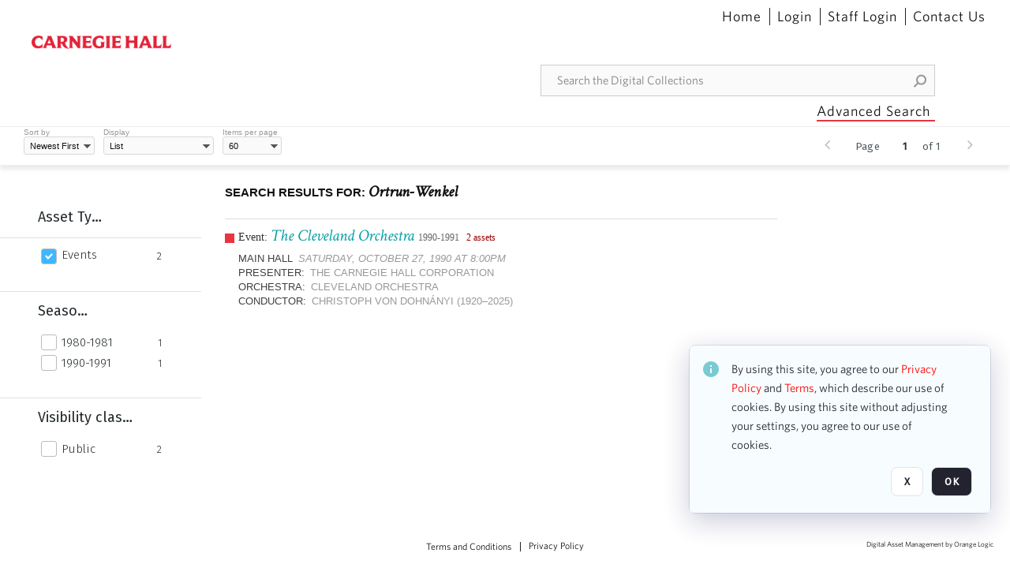

--- FILE ---
content_type: text/html; charset=utf-8
request_url: https://collections.carnegiehall.org/CS.aspx?VP3=SearchResult&VBID=2RRMLBZIGR7T6&PN=1&IID=2RRM1TMVVSS3
body_size: 27399
content:
<!DOCTYPE HTML>
<!--  
              All source code is copyright of Orange Logic
                       http://www.orangelogic.com    
-->
<html lang="en">
    <head>
        <meta charset="utf-8">
        <script nonce-alt="9fe6d8f30238c6de951840c8aba30391" nonce="MWFmNDNjZmU0YTA4NTU2ZjdjOWY5Y2U3NTM1MTU5NDI=" type="module" src="https://design-system.orangelogic.com/entry.1.0.4.js"></script>
<script nonce-alt="9fe6d8f30238c6de951840c8aba30391" nonce="MWFmNDNjZmU0YTA4NTU2ZjdjOWY5Y2U3NTM1MTU5NDI="> (function (w, d, s, l, i){w[l]=w[l] || []; w[l].push({"gtm.start": new Date().getTime(), event: "gtm.js"}); var f=d.getElementsByTagName(s)[0], j=d.createElement(s), dl=l !="dataLayer" ? "&l=" + l : ""; j.async=true; j.src="https://www.googletagmanager.com/gtm.js?id=" + i + dl; f.parentNode.insertBefore(j, f);})(window, document, "script", "dataLayer", "GTM-N2S59H3");</script> 
 

        <meta http-equiv="X-UA-Compatible" content="IE=edge,chrome=1" />
        <meta http-equiv="content-type" content="text/html; charset=UTF-8" />
        <base href="https://collections.carnegiehall.org/" />
        <link rel="shortcut icon" href="Assets/V2/ChFDSDFTNTAwMDAwMDAwMDAwNRIGVFJNaXNjGh5cVFJNaXNjXDhcNVxhXDdcQ0g1TVNDMzY3NC5wbmciBAgBEA9iCkNINU1TQzM2NzQ-~/884Qv6CDbuxEdkRe/884Qv6CDbuxEdkRe/CH5MSC3674.png" />
        <link rel="icon" href="Assets/V2/ChFDSDFTNTAwMDAwMDAwMDAwNRIGVFJNaXNjGh5cVFJNaXNjXDhcNVxhXDdcQ0g1TVNDMzY3NC5wbmciBAgBEA9iCkNINU1TQzM2NzQ-~/884Qv6CDbuxEdkRe/884Qv6CDbuxEdkRe/CH5MSC3674.png" />
        <link rel="preconnect" href="https://fonts.googleapis.com">
<link rel="preconnect" href="https://fonts.gstatic.com" crossorigin>
<link rel="preload" href="https://fonts.googleapis.com/css?family=Muli:400,400i,600,700,800" as="style">
<link href="https://fonts.googleapis.com/css?family=Muli:400,400i,600,700,800" rel="stylesheet" type="text/css">
<link href="https://fonts.googleapis.com/css2?family=Fira+Sans+Condensed:wght@300;400;600&family=Fira+Sans+Extra+Condensed:wght@300;400;600&family=Fira+Sans:wght@300;400&display=swap" rel="preload" as="style">
<link href="https://fonts.googleapis.com/css2?family=Fira+Sans+Condensed:wght@300;400;600&family=Fira+Sans+Extra+Condensed:wght@300;400;600&family=Fira+Sans:wght@300;400&display=swap" rel="stylesheet">
<link rel="preload" href="https://maxcdn.bootstrapcdn.com/font-awesome/4.7.0/css/font-awesome.min.css" as="style">
<link rel="stylesheet" href="https://maxcdn.bootstrapcdn.com/font-awesome/4.7.0/css/font-awesome.min.css">

<link href='https://fonts.googleapis.com/css?family=Crimson+Text:400,400italic' rel='stylesheet' type='text/css'>
        <title>Carnegie Hall - Search Result</title>
        <script type="text/javascript" nonce="MWFmNDNjZmU0YTA4NTU2ZjdjOWY5Y2U3NTM1MTU5NDI=" id="inline_initial_script">
  (function () {
    window.CSPEnabled = true;

    UtilsLoadScript = function (_asUrls, _fCallbackSuccess, _fCallBackFail, _bCache) {
      Utils.LoadScriptWithNonce(_asUrls, _fCallbackSuccess, _fCallBackFail, _bCache, 'MWFmNDNjZmU0YTA4NTU2ZjdjOWY5Y2U3NTM1MTU5NDI=');
    };

   UtilsEvalScripts = function (_sScript) {
       return Utils.EvalScriptsWithNonce(_sScript, 'MWFmNDNjZmU0YTA4NTU2ZjdjOWY5Y2U3NTM1MTU5NDI=');
   };

   UtilsEvalScriptsWithResult = function (_sScript) {
       return Utils.EvalScriptsResultWithNonce(_sScript, 'MWFmNDNjZmU0YTA4NTU2ZjdjOWY5Y2U3NTM1MTU5NDI=');
   };

    var oElement = document.getElementById("inline_initial_script");
    oElement.parentNode.removeChild(oElement);

    UtilsValidateNonceAlt = function(_sNonceAlt) {
      return _sNonceAlt=== '9fe6d8f30238c6de951840c8aba30391';
    }

   UtilsValidateNonce = function(_sNonce) {
      return _sNonce === 'MWFmNDNjZmU0YTA4NTU2ZjdjOWY5Y2U3NTM1MTU5NDI=';
    }
  })();
</script><link rel="preload" href="https://collections.carnegiehall.org/ClientFiles/COR/Styles/TEMP_SF651c16/FrontEnd_SkinFamily95019e0a29bf2a57d94874a5798f0604MAC.css" as="style"><link href="https://collections.carnegiehall.org/ClientFiles/COR/Styles/TEMP_SF651c16/FrontEnd_SkinFamily95019e0a29bf2a57d94874a5798f0604MAC.css" rel="stylesheet"><link rel="preload" href="https://collections.carnegiehall.org/ClientFiles/COR/Styles/TEMP_SF651c16/AdminV3_SkinFamily47e67e6c57a60b36a3a2f721f7e89e16MAC.css" as="style"><link href="https://collections.carnegiehall.org/ClientFiles/COR/Styles/TEMP_SF651c16/AdminV3_SkinFamily47e67e6c57a60b36a3a2f721f7e89e16MAC.css" rel="stylesheet"><link rel="preload" nonce-alt='9fe6d8f30238c6de951840c8aba30391' nonce='MWFmNDNjZmU0YTA4NTU2ZjdjOWY5Y2U3NTM1MTU5NDI=' href="Include/TEMP3/638846237920000000.js" as="script"><script nonce-alt='9fe6d8f30238c6de951840c8aba30391' nonce='MWFmNDNjZmU0YTA4NTU2ZjdjOWY5Y2U3NTM1MTU5NDI=' type="text/javascript" src="Include/TEMP3/638846237920000000.js"></script> 
        
    </head>
    <body style="opacity: 0;"  >
        <noscript nonce-alt="9fe6d8f30238c6de951840c8aba30391" nonce="MWFmNDNjZmU0YTA4NTU2ZjdjOWY5Y2U3NTM1MTU5NDI=" ><iframe src="https://www.googletagmanager.com/ns.html?id=GTM-N2S59H3" height="0" width="0" style="display:none;visibility:hidden"></iframe></noscript> 
 

        <div id="WaitMsg" style="display: none;">
            <div id="WaitMsgContent"></div>
            <a id="WaitMsgClose" class='clickable' style="">Close</a>
        </div>
        <div id="LoadingPopupMask" class="LoadingPopupMaskClass"></div>
        <div class="lds-default lds-position LoadingPopupClass" id="LoadingPopupID"><div></div><div></div><div></div><div></div><div></div><div></div><div></div><div></div></div>
		<input type="hidden" id="Clipboard" />
		<form id="Form1" method="post" enctype="multipart/form-data" onsubmit="return false;" autocomplete="off">
			<div id="BodyContent"><div class="ABS VF FE" id="a1.4" data-p="al,,0,b,,0,,,-1,,,-1," data-r='{"sfa":"FE","PopupType":"69997"}' data-vf="DefaultRoot_SearchResult_VForm"><div class="BG"></div><div id="a1.4:MainScrollPnl" class="CT Panel ABS kk5w1830 ScrollBar_Default" data-p=",,0,,,0,,screen,,,,-1," data-r='{"FID":"MainScrollPnl"}'><div class="BG"></div><div id="a1.4:GlobalPage" class="CT Panel ABS" data-p=",,0,,,0,,screen,,,,-1," data-r='{"FID":"SuperContainer"}'><div id="a1.4:HeaderPnl" class="CT Panel ABS" data-p="c,_parent,,b,,0,,_parent,,,,-1," data-r='{"FID":"SuperContainer"}'><div class="ABS PageHeader_VForm VF CCC" id="a1.4.5" data-p="al,,0,b,,0,,,-1,,,-1," data-r='{"PopupType":"29015"}' data-vf="PageHeader_VForm"><div class="BG"></div><nav id="a1.4.5:PageHeaderPnl" class="CT Panel ABS v3pr81oq" data-p="al,,0,b,,0,i,_ancestor:SuperContainer,,,,160," data-r='{"FPR":20,"FPL":30}' name="anchor_Top"><div class="BG"></div><div class="CT Image ABS" id="a1.4.5:Logo" data-p=",,40,,,45,,,177,,,27," data-r='{"FID":"HeaderLogo","PPA":true,"AutoScalePolicy":"fit","AutoScaleVerticalAlign":"top","AutoScaleHorizontalAlign":"left"}' style=" left:40px;top:45px;width:177px;height:27px;"><a href="https://www.carnegiehall.org/" style="background: url(ClientFiles/COR/Images/transparent_pixel.png) repeat;"  target="_blank"><img id="a1.4.5:Logo_img" src="Assets/V2/ChFDSDFTNTAwMDAwMDAwMDAwNRIGVFJNaXNjGh5cVFJNaXNjXDVcM1xjXDZcQ0g1TVNDMzY2OS5wbmciBAgBEA9iCkNINU1TQzM2Njk-~/pRBMOV6S4Gop6g6T/pRBMOV6S4Gop6g6T/CH5MSC3669.png" alt="The page header&#x27;s logo" /></a></div><nav id="a1.4.5:Container1Pnl" class="CT PanelFloat ABS ClearFixC" data-p="al,,,b,,13,,,-1,,,-1," data-r='{"FloatHSpacing":"12"}'><div class="BG"></div></nav><nav id="a1.4.5:Container4Pnl" class="CT PanelFloat ABS ClearFixC" data-p="ar,_parent,-10,,,0,,,-1,,,35," data-r='{"FPT":10,"FPR":20,"FPB":5,"FPL":10,"FloatHSpacing":"9"}'><div class="BG"></div><div id="a1.4.5:Link1" class="CT Hyperlink ABS g3731txi q14d71fg 118f2543 NoWrap" data-p=",,1,ab,_parent,,,,-1,,,-1,"><div class="BG"></div><a href="https://collections.carnegiehall.org/&quot;/&quot;" aria-label="Home">Home</a></div><div id="a1.4.5:HomeSeparator" class="CT Panel ABS 3j802dwd" style="width:1px;" data-p="al,,0,b,,0,,,1,,,22,"><div class="BG"></div></div><div id="a1.4.5:UploadPnl" class="CT Panel ABS" data-p="al,,0,b,,0,,,-1,,,-1,"></div><div id="a1.4.5:LoginLink" class="CT Button ABS g3731txi q14d71fg 118f2543 NoWrap" data-p=",,0,t,,,,,-1,,,-1,"><div class="BG"></div><a href="https://collections.carnegiehall.org/CS.aspx?VP3=LoginRegistration&L=True&R=False" aria-label="Login">Login</a></div><div id="a1.4.5:Sep StandardReg" class="CT Panel ABS 3j802dwd" style="width:1px;" data-p="al,,0,b,,0,,,1,,,22,"><div class="BG"></div></div><div id="a1.4.5:StandardLogin" class="CT Button ABS g3731txi q14d71fg 118f2543 NoWrap" data-p=",,0,t,,,,,-1,,,-1,"><div class="BG"></div><a href="https://collections.carnegiehall.org/saml2/login.aspx" aria-label="Staff Login">Staff Login</a></div><div id="a1.4.5:Sep2_5" class="CT Panel ABS 3j802dwd" style="width:1px;" data-p="al,,0,b,,0,,,1,,,22,"><div class="BG"></div></div><div id="a1.4.5:ControlUsLinkAnonymous" class="CT Hyperlink ABS g3731txi q14d71fg NoWrap" data-p="r,,,,,0,,,-1,,,-1,"><div class="BG"></div><a href="https://collections.carnegiehall.org/ContactUs" aria-label="Contact Us">Contact Us</a></div><div class="ABS VF" id="a1.4.5.4" data-p="al,,0,b,,0,,,-1,,,-1," data-r='{"InstanceName":"LanguageSelector_VForm","PopupType":"84345"}' data-vf="LanguageSelector_VForm"><div class="BG"></div></div></nav><div class="ABS VF" id="a1.4.5.5" data-p="ar,_parent,-95,b,Logo,10,,,-1,,,-1," data-r='{"InstanceName":"SearchQuick_VForm","PopupType":"41925"}' data-vf="SearchQuick_VForm"><div class="BG"></div><div id="a1.4.5.5:ContainerPnl" class="CT Panel ABS" style="width:500px;" data-p=",,0,,,0,,,500,,,-1," data-r='{"FID":"SuperContainer"}'><div class="ABS SearchCriterionAC_Default VF" id="a1.4.5.5.3" data-p=",,0,b,,,i,_parent,,,,-1," data-r='{"InstanceName":"Freetext_VForm","PopupType":"-77365"}' data-vf="SearchCriterionAC_Freetext_Quick_VForm"><div class="BG"></div><div data-pid="a1.4.5.5.3:MainAutoComp" class="CT AutoComp NoLabel  WithPlaceholder  ABS qqmbo2n7 ou0h04kt mvv2w0l4" data-p="al,,0,b,,0,i,_ancestor:SuperContainer,,,,40,"><div class="Input"><input type="hidden" id="a1.4.5.5.3:MainAutoComp_Value" name="a1.4.5.5.3:MainAutoComp_Value" value=""><input type="hidden" id="a1.4.5.5.3:MainAutoComp_Additionals" name="a1.4.5.5.3:MainAutoComp_Additionals" value="GI6hgUx0TcREdu@sd8yUu1dDYW.4UWv4zITD6U@scKJjMbPiZo5@Hnvio6YWv3h8l96N.GPam0OxCEvkY390usRx..V9GPbbqRlYEA2VT55bSunSxxIylkPp25h1cspoZmcFwMIMWZifY9M1C.ZXkIqTxP2AP7BovvWrC5shz.UDqLyQNulGeBzNCRGKnYfX"><input aria-label="Type your search here" id="a1.4.5.5.3:MainAutoComp" name="a1.4.5.5.3:MainAutoComp" type="text" placeholder="Search the Digital Collections" value=""></div></div></div><div id="a1.4.5.5:SearchBtn" class="CT Button ABS ButtonStyleC ButtonStyleC" data-p="ar,,-3,c,Freetext_VForm,,,,30,,,30," style="width:30px;"><div class="BG"></div><a  tabindex="0" title="Search" role="button" aria-label="Search button"><img id="a1.4.5.5:SearchBtn_img" src="Assets/V2/ChFDSDFTNTAwMDAwMDAwMDAwNRIGVFJNaXNjGh5cVFJNaXNjXDVcOVw3XDBcT0xYTVNDMTA2NC5wbmciBAgBEA9iCk9MWE1TQzEwNjQ-~/XkoV9tg2VxUkIT3w/XkoV9tg2VxUkIT3w/OLXMSC1064.png" alt="Search" /></a></div></div></div><div id="a1.4.5:AdvancedSearchLink" class="CT Button ABS v20ii386 q14d71fg 118f2543" data-p="ar,_parent,-95,b,,5,,,150,,,-1," style="width:150px;"><div class="BG"></div><a  tabindex="0" role="button" aria-label="Advanced Search">Advanced Search</a></div></nav><div id="a1.4.5:Anchor23f2d6d103" class="CT Anchor ABS" data-p=",,0,,,120,,,,,,,"></div><input type="hidden" name="a1.4.5:HiddenUserInfo" id="a1.4.5:HiddenUserInfo" value="anonymous anonymous " data-p="al,,0,b,,0,,,-1,,,-1,"></div></div><div id="a1.4:RootVFormMainPnl" class="CT Panel ABS" data-p=",,0,b,,0,i,_parent,,,,-1," data-r='{"FID":"SuperContainer","FPB":70}'><div class="ABS VF" id="a1.4.15" data-p="al,,0,b,,0,,,-1,,,-1," data-r='{"PopupType":"-31172"}' data-vf="SearchResult_VForm"><div class="BG"></div><div id="a1.4.15:LeftPnl" class="CT Panel ABS y0pn7rk3 PanelUnfolded" style="overflow:hidden;" data-p=",,0,b,ToolbarVForm,,,,-1,,,-1," data-r='{"FID":"LeftSearchToolbar","FoldStateSessionName":"LeftToolbar","Fold":"open","FoldOrientation":"left"}'><div class="BG"></div><div id="a1.4.15:FacetScroll" class="CT Panel ABS" style="width:255px;" data-p="al,,0,,,20,,,255,,,-1," data-r='{"FID":"SuperContainer","FPR":30,"FPL":30}'><div class="ABS VF" id="a1.4.15.1" data-p="al,,0,b,,20,,,-1,,,-1," data-r='{"InstanceName":"TabMenu","PopupType":"41925"}' data-vf="SearchCriteriaContainer_TabMenu_FrontEnd_VForm"><div class="BG"></div><div class="ABS VF A3" id="a1.4.15.1.1" data-p="al,,0,b,,0,,,-1,,,-1," data-r='{"InstanceName":"TabMenuFacet","sfa":"A3","PopupSkin":"c3s37vh1","PopupCentering":true,"PopupPreventCloseOnClickOutSide":true,"PopupPreventESC":true,"PopupType":"-9105"}' data-vf="SearchCriterionFacet_FrontEnd_TabMenu_Checkboxes_VForm"><div class="BG"></div><div id="a1.4.15.1.1:HeaderPnl" class="CT Panel ABS" data-p="al,FacetMainPanel,,b,,0,i,_ancestor:SuperContainer,,,,-1," data-r='{"FPT":16,"FPB":16}'><div id="a1.4.15.1.1:FacetNameLbl" class="CT Label ABS hm3h6vue d7g03b34 jr43ly1y _FL" data-p=",,18,,,16,,,,,,-1," data-r='{"aFw":"min(HiddenFacetNameLbl,_parent-48-ResetBtn.width)"}' style="pointer-events: none;"><div class="Lbl" id="a1.4.15.1.1:FacetNameLbl_Lbl">Asset Type&nbsp;</div></div><div id="a1.4.15.1.1:HiddenFacetNameLbl" class="CT Label ABS k16o3c2p InvisibleC" data-p=",,0,,,16,,,-1,,,-1," data-r='{"Ethereal":true}' style="pointer-events: none;width:9999px"><span class="Lbl" id="a1.4.15.1.1:HiddenFacetNameLbl_Lbl">Asset Type&nbsp;</span></div></div><div id="a1.4.15.1.1:FacetMainPanel" class="CT Panel ABS lg7m6140" data-p="al,,0,b,,0,,,-1,,,-1," data-r='{"OverSkin":"pix068o2"}'><div class="BG"></div><div id="a1.4.15.1.1:HeaderSeparatorTop" class="CT Panel ABS 52431j80" data-p=",,,,,0,,_ancestor:SuperContainer,8,,,-1," data-r='{"aFx":"-32","OverSkin":"pr6axv02"}'><div class="BG"></div></div></div><div id="a1.4.15.1.1:DescriptionPnl" class="CT Panel ABS pig4q3u3 InvisibleC" data-p=",,0,,,0,,,-1,,,-1," data-r='{"FID":"DescriptionPnl","FPL":8,"Ethereal":true}'><div class="BG"></div><div class="ABS VF" id="a1.4.15.1.1.1" data-p="al,,0,b,,0,,,-1,,,-1," data-r='{"EOTU":"SHOW_FACET_DESCRIPTION","HOTU":true,"InstanceName":"FacetDescriptionVForm","PopupSkin":"j6i20lgv","PopupType":"91458"}' data-vf="SearchCriterionFacetDescription_VForm"><div class="BG"></div><aside id="a1.4.15.1.1.1:MainPnl" class="CT Panel ABS gq08365j k733jaf2 i46bak68" data-p="al,,0,b,,0,,,-1,,,-1," data-r='{"FP":6,"FPR":10,"FPL":10,"IsMenu":true}'><div class="BG"></div><div id="a1.4.15.1.1.1:DescriptionLbl" class="CT Button ABS 012728bv k733jaf2 Wrap" data-p="c,,,c,,,,,-1,,,-1," data-r='{"MaxFw":"200"}' style="width:200px"><div class="BG"></div><a  tabindex="0" role="button"></a></div></aside></div></div><div id="a1.4.15.1.1:KeywordsPnl" class="CT Panel ABS" data-p="al,_parent,,b,HeaderPnl,8,i,_ancestor:SuperContainer,,,,-1," data-r='{"FPB":32}'><div id="a1.4.15.1.1:FacetContainer0" class="CT Panel ABS" data-p="al,,0,b,,2,i,_parent,,,,-1," data-opn="FacetContainer"><div id="a1.4.15.1.1:FacetHoverPanel0" class="CT Panel ABS" data-p="al,,0,b,,0,i,_parent,,,,-1," data-opn="FacetHoverPanel"><div data-pid="a1.4.15.1.1:0" class="CT CheckBox ABS x6k4df7n" data-p=",,20,,,2,,,24,,,24," data-r='{"PPA":true}' data-opn="KW_" style=" left:20px;top:2px;width:24px;height:24px;"><div class="Input Checked"><input id="a1.4.15.1.1:0" type="checkbox" name="a1.4.15.1.1:0" checked="checked" aria-label="Events" /></div></div><div id="a1.4.15.1.1:LB_0" class="CT Button ABS s5au1g8w dq8tfhfy t0x27lhx" data-p=",,48,,,3,,,,,,-1," data-r='{"aFw":"_parent.i-74-OccurrencesLbl0"}' data-opn="LB_"><div class="BG"></div><a  tabindex="0" title-co="Events" role="button" aria-label="Events">Events</a></div></div><div id="a1.4.15.1.1:OccurrencesLbl0" class="CT Label ABS u68sbnfd 57c8ld1t jr43ly1y k7428n0s" data-p="ar,_parent,-15,c,,,,,-1,,,-1," data-opn="OccurrencesLbl" style="pointer-events: none;width:9999px"><span class="Lbl" id="a1.4.15.1.1:OccurrencesLbl0_Lbl">2&nbsp;</span></div></div></div></div></div><div class="ABS VF" id="a1.4.15.2" data-p="al,,0,b,,,,,-1,,,-1," data-r='{"InstanceName":"Facets","PopupType":"41925"}' data-vf="SearchCriteriaContainer_Facets_FrontEnd_VForm"><div class="BG"></div><div id="a1.4.15.2:RelatedContainer" class="CT Panel ABS" data-p="al,,0,b,,0,,,-1,,,-1,"><div class="ABS VF" id="a1.4.15.2.2" data-p="al,,0,b,,,,,-1,,,-1," data-r='{"InstanceName":"ImageColors","PopupType":"-56810"}' data-vf="SearchCriterion_ImageColors_VForm"><div class="BG"></div></div></div><div id="a1.4.15.2:Container" class="CT PanelFloat ABS" data-p="al,,0,b,,0,,,-1,,,-1," data-r='{"FloatDirection":"vertical","FloatVSpacing":"0"}'><div class="ABS VF A3" id="a1.4.15.2.5" data-p="al,,0,b,,0,,,-1,,,-1," data-r='{"InstanceName":"OR1ND000000843826_vwc3q7","sfa":"A3","PopupSkin":"c3s37vh1","PopupCentering":true,"PopupPreventCloseOnClickOutSide":true,"PopupPreventESC":true,"PopupType":"-9105"}' data-vf="SearchCriterionFacet_u74nu2_VForm"><div class="BG"></div><div id="a1.4.15.2.5:FacetMainPanel" class="CT Panel ABS lg7m6140" data-p="al,,0,b,,0,,,-1,,,-1," data-r='{"OverSkin":"pix068o2"}'><div class="BG"></div><div id="a1.4.15.2.5:HeaderSeparatorTop" class="CT Panel ABS 52431j80" data-p=",,,,,0,,_ancestor:SuperContainer,8,,,-1," data-r='{"aFx":"-32","OverSkin":"pr6axv02"}'><div class="BG"></div><div id="a1.4.15.2.5:HeaderPnl" class="CT Panel ABS" data-p="al,FacetMainPanel,,b,,0,i,_ancestor:SuperContainer,,,,-1," data-r='{"FPT":16,"FPB":16}'><div id="a1.4.15.2.5:FacetNameLbl" class="CT Label ABS hm3h6vue d7g03b34 jr43ly1y _FL" data-p=",,18,,,16,,,,,,-1," data-r='{"aFw":"min(HiddenFacetNameLbl,_parent-48-ResetBtn.width)"}' style="pointer-events: none;"><div class="Lbl" id="a1.4.15.2.5:FacetNameLbl_Lbl">Season&nbsp;</div></div><div id="a1.4.15.2.5:HiddenFacetNameLbl" class="CT Label ABS k16o3c2p InvisibleC" data-p=",,0,,,16,,,-1,,,-1," data-r='{"Ethereal":true}' style="pointer-events: none;width:9999px"><span class="Lbl" id="a1.4.15.2.5:HiddenFacetNameLbl_Lbl">Season&nbsp;</span></div></div></div><div id="a1.4.15.2.5:KeywordsPnl" class="CT Panel ABS" data-p="al,_parent,,b,,,i,_ancestor:SuperContainer,,,,-1," data-r='{"FPB":32}'><div id="a1.4.15.2.5:FacetContainer0" class="CT Panel ABS" data-p="al,,0,b,,2,i,_parent,,,,-1," data-opn="FacetContainer"><div id="a1.4.15.2.5:FacetHoverPanel0" class="CT Panel ABS" data-p="al,,0,b,,0,i,_parent,,,,-1," data-opn="FacetHoverPanel"><div data-pid="a1.4.15.2.5:0" class="CT CheckBox ABS x6k4df7n" data-p=",,20,,,0,,,24,,,24," data-r='{"PPA":true}' data-opn="KW_" style=" left:20px;top:0px;width:24px;height:24px;"><div class="Input"><input id="a1.4.15.2.5:0" type="checkbox" name="a1.4.15.2.5:0" aria-label="1980-1981" /></div></div><div id="a1.4.15.2.5:LB_0" class="CT Button ABS s5au1g8w dq8tfhfy t0x27lhx" data-p=",,48,,,3,,,,,,-1," data-r='{"aFw":"_parent.i-74-OccurrencesLbl0"}' data-opn="LB_"><div class="BG"></div><a  tabindex="0" title-co="1980-1981" role="button" aria-label="1980-1981">1980-1981</a></div></div><div id="a1.4.15.2.5:OccurrencesLbl0" class="CT Label ABS u68sbnfd 57c8ld1t jr43ly1y k7428n0s" data-p="ar,_parent,-15,c,,,,,-1,,,-1," data-opn="OccurrencesLbl" style="pointer-events: none;width:9999px"><span class="Lbl" id="a1.4.15.2.5:OccurrencesLbl0_Lbl">1&nbsp;</span></div></div><div id="a1.4.15.2.5:FacetContainer1" class="CT Panel ABS" data-p="al,,0,b,,2,i,_parent,,,,-1," data-opn="FacetContainer"><div id="a1.4.15.2.5:FacetHoverPanel1" class="CT Panel ABS" data-p="al,,0,b,,0,i,_parent,,,,-1," data-opn="FacetHoverPanel"><div data-pid="a1.4.15.2.5:1" class="CT CheckBox ABS x6k4df7n" data-p=",,20,,,0,,,24,,,24," data-r='{"PPA":true}' data-opn="KW_" style=" left:20px;top:0px;width:24px;height:24px;"><div class="Input"><input id="a1.4.15.2.5:1" type="checkbox" name="a1.4.15.2.5:1" aria-label="1990-1991" /></div></div><div id="a1.4.15.2.5:LB_1" class="CT Button ABS s5au1g8w dq8tfhfy t0x27lhx" data-p=",,48,,,3,,,,,,-1," data-r='{"aFw":"_parent.i-74-OccurrencesLbl1"}' data-opn="LB_"><div class="BG"></div><a  tabindex="0" title-co="1990-1991" role="button" aria-label="1990-1991">1990-1991</a></div></div><div id="a1.4.15.2.5:OccurrencesLbl1" class="CT Label ABS u68sbnfd 57c8ld1t jr43ly1y k7428n0s" data-p="ar,_parent,-15,c,,,,,-1,,,-1," data-opn="OccurrencesLbl" style="pointer-events: none;width:9999px"><span class="Lbl" id="a1.4.15.2.5:OccurrencesLbl1_Lbl">1&nbsp;</span></div></div></div></div><div id="a1.4.15.2.5:DescriptionPnl" class="CT Panel ABS pig4q3u3 InvisibleC" data-p=",,0,,,0,,,-1,,,-1," data-r='{"FID":"DescriptionPnl","FPL":8,"Ethereal":true}'><div class="BG"></div><div class="ABS VF" id="a1.4.15.2.5.4" data-p="al,,0,b,,0,,,-1,,,-1," data-r='{"EOTU":"SHOW_FACET_DESCRIPTION","HOTU":true,"InstanceName":"FacetDescriptionVForm","PopupSkin":"j6i20lgv","PopupType":"91458"}' data-vf="SearchCriterionFacetDescription_VForm"><div class="BG"></div><aside id="a1.4.15.2.5.4:MainPnl" class="CT Panel ABS gq08365j k733jaf2 i46bak68" data-p="al,,0,b,,0,,,-1,,,-1," data-r='{"FP":6,"FPR":10,"FPL":10,"IsMenu":true}'><div class="BG"></div><div id="a1.4.15.2.5.4:DescriptionLbl" class="CT Button ABS 012728bv k733jaf2 Wrap" data-p="c,,,c,,,,,-1,,,-1," data-r='{"MaxFw":"200"}' style="width:200px"><div class="BG"></div><a  tabindex="0" role="button"></a></div></aside></div></div></div><div class="ABS VF A3" id="a1.4.15.2.23" data-p="al,,0,b,,0,,,-1,,,-1," data-r='{"InstanceName":"Purpose_08o36r","sfa":"A3","PopupSkin":"c3s37vh1","PopupCentering":true,"PopupPreventCloseOnClickOutSide":true,"PopupPreventESC":true,"PopupType":"-9105"}' data-vf="SearchCriterionFacet_tye5cp_VForm"><div class="BG"></div><div id="a1.4.15.2.23:FacetMainPanel" class="CT Panel ABS lg7m6140" data-p="al,,0,b,,0,,,-1,,,-1," data-r='{"OverSkin":"pix068o2"}'><div class="BG"></div><div id="a1.4.15.2.23:HeaderSeparatorTop" class="CT Panel ABS 52431j80" data-p=",,,,,0,,_ancestor:SuperContainer,8,,,-1," data-r='{"aFx":"-32","OverSkin":"pr6axv02"}'><div class="BG"></div><div id="a1.4.15.2.23:HeaderPnl" class="CT Panel ABS" data-p="al,FacetMainPanel,,b,,0,i,_ancestor:SuperContainer,,,,-1," data-r='{"FPT":16,"FPB":16}'><div id="a1.4.15.2.23:FacetNameLbl" class="CT Label ABS hm3h6vue d7g03b34 jr43ly1y _FL" data-p=",,18,,,16,,,,,,-1," data-r='{"aFw":"min(HiddenFacetNameLbl,_parent-48-ResetBtn.width)"}' style="pointer-events: none;"><div class="Lbl" id="a1.4.15.2.23:FacetNameLbl_Lbl">Visibility class&nbsp;</div></div><div id="a1.4.15.2.23:HiddenFacetNameLbl" class="CT Label ABS k16o3c2p InvisibleC" data-p=",,0,,,16,,,-1,,,-1," data-r='{"Ethereal":true}' style="pointer-events: none;width:9999px"><span class="Lbl" id="a1.4.15.2.23:HiddenFacetNameLbl_Lbl">Visibility class&nbsp;</span></div></div></div><div id="a1.4.15.2.23:KeywordsPnl" class="CT Panel ABS" data-p="al,_parent,,b,,,i,_ancestor:SuperContainer,,,,-1," data-r='{"FPB":32}'><div id="a1.4.15.2.23:FacetContainer0" class="CT Panel ABS" data-p="al,,0,b,,2,i,_parent,,,,-1," data-opn="FacetContainer"><div id="a1.4.15.2.23:FacetHoverPanel0" class="CT Panel ABS" data-p="al,,0,b,,0,i,_parent,,,,-1," data-opn="FacetHoverPanel"><div data-pid="a1.4.15.2.23:0" class="CT CheckBox ABS x6k4df7n" data-p=",,20,,,0,,,24,,,24," data-r='{"PPA":true}' data-opn="KW_" style=" left:20px;top:0px;width:24px;height:24px;"><div class="Input"><input id="a1.4.15.2.23:0" type="checkbox" name="a1.4.15.2.23:0" aria-label="Public" /></div></div><div id="a1.4.15.2.23:LB_0" class="CT Button ABS s5au1g8w dq8tfhfy t0x27lhx" data-p=",,48,,,3,,,,,,-1," data-r='{"aFw":"_parent.i-74-OccurrencesLbl0"}' data-opn="LB_"><div class="BG"></div><a  tabindex="0" title-co="Public" role="button" aria-label="Public">Public</a></div></div><div id="a1.4.15.2.23:OccurrencesLbl0" class="CT Label ABS u68sbnfd 57c8ld1t jr43ly1y k7428n0s" data-p="ar,_parent,-15,c,,,,,-1,,,-1," data-opn="OccurrencesLbl" style="pointer-events: none;width:9999px"><span class="Lbl" id="a1.4.15.2.23:OccurrencesLbl0_Lbl">2&nbsp;</span></div></div></div></div><div id="a1.4.15.2.23:DescriptionPnl" class="CT Panel ABS pig4q3u3 InvisibleC" data-p=",,0,,,0,,,-1,,,-1," data-r='{"FID":"DescriptionPnl","FPL":8,"Ethereal":true}'><div class="BG"></div><div class="ABS VF" id="a1.4.15.2.23.2" data-p="al,,0,b,,0,,,-1,,,-1," data-r='{"EOTU":"SHOW_FACET_DESCRIPTION","HOTU":true,"InstanceName":"FacetDescriptionVForm","PopupSkin":"j6i20lgv","PopupType":"91458"}' data-vf="SearchCriterionFacetDescription_VForm"><div class="BG"></div><aside id="a1.4.15.2.23.2:MainPnl" class="CT Panel ABS gq08365j k733jaf2 i46bak68" data-p="al,,0,b,,0,,,-1,,,-1," data-r='{"FP":6,"FPR":10,"FPL":10,"IsMenu":true}'><div class="BG"></div><div id="a1.4.15.2.23.2:DescriptionLbl" class="CT Button ABS 012728bv k733jaf2 Wrap" data-p="c,,,c,,,,,-1,,,-1," data-r='{"MaxFw":"200"}' style="width:200px"><div class="BG"></div><a  tabindex="0" role="button"></a></div></aside></div></div></div></div></div><div id="a1.4.15:BottomAnchor" class="CT Anchor ABS" data-p=",,,ab,CenterPnl,,,,,,,,"></div></div></div><div id="a1.4.15:CenterPnl" class="CT Panel ABS" data-p="r,LeftPnl,30,,,70,,,,,,-1," data-r='{"FID":"SuperContainer","aFw":"_ancestor:SuperContainer.i-max(25,LeftPnl)-30"}'><div id="a1.4.15:CenterHeaderPnl" class="CT Panel ABS" data-p="al,,0,b,,0,i,_parent,,,,-1,"><div class="ABS VF" id="a1.4.15.5" data-p="al,,0,b,,,,,-1,,,-1," data-r='{"InstanceName":"PackageBreadCrumb","PopupType":"-29972"}' data-vf="PackageBreadCrumb_VForm"><div class="BG"></div></div><div class="ABS VF" id="a1.4.15.7" data-p=",,0,b,,,,,-1,,,-1," data-r='{"InstanceName":"VewboxInfo","PopupType":"-61700"}' data-vf="ViewboxInfo_VForm"><div class="BG"></div><div id="a1.4.15.7:MainPnl" class="CT Panel ABS" data-p="al,,0,b,,0,,,-1,,,-1,"><h4 id="a1.4.15.7:ViewboxInfo" class="CT Label ABS 4s5day51 qkl6c077 _FL" data-p="al,,0,b,,0,i,_ancestor:SuperContainer,-50,,,-1,"><div class="Lbl" id="a1.4.15.7:ViewboxInfo_Lbl"><span style="font-family: 'Open Sans', Arial, Helvetica, sans-serif; font-size: 15px; text-transform: uppercase;">Search results for:</span> <em>Ortrun-Wenkel</em></div></h4><div id="a1.4.15.7:WarningMessage" class="CT Label ABS 3d51ang3   _FL" data-p="al,,0,b,,0,i,_ancestor:SuperContainer,-50,,,-1,"></div></div></div><div class="ABS VF" id="a1.4.15.8" data-p="ar,_parent,-30,at,,,,,-1,,,-1," data-r='{"InstanceName":"ViewResultsInBackend","PopupType":"77478"}' data-vf="ViewResultsInBackendSubWidget_VForm"><div class="BG"></div></div></div><div class="ABS VF" id="a1.4.15.10" data-p=",,0,b,,,,,-1,,,-1," data-r='{"InstanceName":"ImageContainer","PopupType":"-18490"}' data-vf="SearchResultImageContainer_VForm"><div class="BG"></div><div id="a1.4.15.10:GlobalPnl" class="CT Panel ABS v3pr81oq" data-p=",,0,b,,20,i,_ancestor:SuperContainer,,,,-1," data-r='{"FID":"SuperContainer","FPT":1}'><div class="BG"></div><div id="a1.4.15.10:ImgContainerPnl" class="CT PanelFloat ABS" data-p=",,0,b,,,,_parent,,,,-1," data-r='{"FID":"ImgContainerPnl","FP":0,"FPT":0,"FloatVSpacing":"40","FloatHSpacing":"0","MinResizeHeight":206}'><div class="ABS AvoidBreak VF" id="a1.4.15.10.1" data-p="al,,0,b,,0,,,-1,,,-1," data-r='{"PopupType":"-2905"}' data-vf="ItemViewer_Thumb_List_CarnegieConcert_VForm" data-trigprops='{&quot;TPoints&quot;:&quot;2RRM1TMVVSS3:111012&quot;}' data-tpointhashed='1' data-pv='{"IID":"2RRM1TMVVSS3"}'><div class="BG"></div><figure id="a1.4.15.10.1:MainPnl" class="CT Panel ABS 52431j80" style="width:700px;" vocab="http://schema.org/" typeof="CreativeWork" data-p="al,,0,b,,0,,,700,,,-1," data-r='{"FPT":8,"FPR":12,"FPB":30}'><div class="BG"></div><div id="a1.4.15.10.1:EventColor" class="CT Panel ABS x7t48f26" style=" left:0px;top:19px;width:12px;height:12px;" data-p=",,0,,,19,,,12,,,12," data-r='{"PPA":true}'><div class="BG"></div></div><div id="a1.4.15.10.1:MediaRepresentationPnl" class="CT Panel ABS" data-p="al,,0,b,,0,,,-1,,,-1,"></div><div id="a1.4.15.10.1:EventTitle" class="CT Label ABS le540y5p _FL" data-p="r,EventColor,5,,,0,i,_parent,-25,,,-1,"><a href="https://collections.carnegiehall.org/C.aspx?VP3=CMS3&VF=SearchDetailPopupPage&VBID=2RRMLBZIGR7T6&PN=1&IID=2RRM1TMVVSS3" target="_MatrixPopup" tabindex="0" role="button"><div class="Lbl" id="a1.4.15.10.1:EventTitle_Lbl"><p><span style="font-family: 'Open Sans'; font-size: 14px; color: #333333; font-style: normal;">Event: </span><em>The Cleveland Orchestra</em> <span style="font-family: 'Open Sans'; font-size: 12px; color: #666666;">1990-1991</span><span style="font-family: 'Open Sans'; font-size: 12px; color: #990000; font-style: normal;"> &nbsp;&nbsp;2 assets</span></p></div></a></div><div id="a1.4.15.10.1:EventKW1" class="CT Label ABS 6eremg21 _FL" data-p="al,,0,b,,8,i,_parent,-25,,,-1,"><div class="Lbl" id="a1.4.15.10.1:EventKW1_Lbl"><p><span class="Lbl">Main Hall</span> <span class="Value"><em>Saturday, October 27, 1990 at 8:00PM</em></span></p></div></div><div id="a1.4.15.10.1:EventKW2" class="CT Label ABS 6eremg21 _FL" data-p="al,,0,b,,3,i,_parent,-25,,,-1,"><div class="Lbl" id="a1.4.15.10.1:EventKW2_Lbl"><p><span class="Lbl">Presenter:</span> <span class="Value">The Carnegie Hall Corporation</span></p></div></div><div id="a1.4.15.10.1:EventKW3" class="CT Label ABS 6eremg21 _FL" data-p="al,,0,b,,3,i,_parent,-25,,,-1,"><div class="Lbl" id="a1.4.15.10.1:EventKW3_Lbl"><p><span class="Lbl">Orchestra:</span> <span class="Value">Cleveland Orchestra</span></p></div></div><div id="a1.4.15.10.1:EventKW4" class="CT Label ABS 6eremg21 _FL" data-p="al,,0,b,,3,i,_parent,-25,,,-1,"><div class="Lbl" id="a1.4.15.10.1:EventKW4_Lbl"><p><span class="Lbl">Conductor:</span> <span class="Value">Christoph von Dohn&#225;nyi (1920–2025)</span></p></div></div></figure><div id="a1.4.15.10.1:Spacer" class="CT Panel ABS" style="width:20px;" data-p="r,MainPnl,,at,MainPnl,,,,20,,,-1,"></div></div></div></div><div id="a1.4.15.10:FlowWindow" class="CT Panel ABS" data-p=",,0,,,0,i,_ancestor:SuperContainer,,,,-1,"></div></div><div class="ABS VF A3" id="a1.4.15.12" data-p="ar,_parent,-50,b,,20,,,-1,,,-1," data-r='{"InstanceName":"PagingBottom","sfa":"A3","PopupType":"4118"}' data-vf="VBPaging_Thumb_VForm"><div class="BG"></div><div id="a1.4.15.12:PagingContainerPnl" class="CT Panel Disabled  ABS ClearFixC Paging_VForm" data-p="al,,0,,,0,,,-1,,,50," data-r='{"FID":"PagingContainerPnl"}'><div class="BG"></div><div id="a1.4.15.12:LeftPnl" class="CT Panel ABS" data-p=",,0,,,0,,,-1,,,50,"><div id="a1.4.15.12:PreviousBtn" class="CT Button Disabled  ABS eh5h8ii3 i05klbdw" data-p=",,0,c,_parent,,,,40,,,40," style="width:40px;"><div class="BG"></div><span><i class="ico fa fa-angle-left fa-lg"></i></span></div><div id="a1.4.15.12:Page" class="CT Label ABS" data-p="r,,15,c,_parent,,,,-1,,,-1," style="width:9999px"><span class="Lbl" id="a1.4.15.12:Page_Lbl">Page&nbsp;</span></div><div id="a1.4.15.12:TxtPJPnl" class="CT Panel ABS" data-p="r,,9,c,_parent,,,,-1,,,-1,"><div data-pid="a1.4.15.12:TxtPJ" class="CT TextBox Disabled  NoLabel  Filled  ABS b573coyg ou0h04kt InputNumeric v854i47y" data-p="al,,0,b,,0,,,32,,,-1," style="width:32px;"><div class="Input"><input disabled="disabled" type="text" id="a1.4.15.12:TxtPJ" name="a1.4.15.12:TxtPJ" style="text-align: right;" value="1" tabindex="-1" /></div></div><div id="a1.4.15.12:TxtPJBtn" class="CT Button ABS NoWrap" data-p="al,,0,b,,0,,,-1,,,-1,"><div class="BG"></div><a  tabindex="0" role="button"></a></div></div><div id="a1.4.15.12:TotalPageCount" class="CT Label ABS" data-p="r,,9,c,_parent,,,,-1,,,-1," style="width:9999px"><span class="Lbl" id="a1.4.15.12:TotalPageCount_Lbl">of 1&nbsp;</span></div><div id="a1.4.15.12:NextBtn" class="CT Button Disabled  ABS eh5h8ii3 i05klbdw" data-p="r,,15,c,_parent,,,,40,,,40," style="width:40px;"><div class="BG"></div><span><i class="ico fa fa-angle-right fa-lg"></i></span></div></div></div><input type="hidden" name="a1.4.15.12:TxtPJ_ATT" id="a1.4.15.12:TxtPJ_ATT" value="WYhPXjgwjN@QG0jeTjqRxQ**"/></div></div><div class="ABS VF" id="a1.4.15.13" data-p=",,0,,,0,i,_ancestor:SuperContainer,,,,50," data-r='{"InstanceName":"ToolbarVForm","PopupType":"45818"}' data-vf="ToolbarSearchResult_VForm"><div class="BG"></div><div id="a1.4.15.13:2ndRow" class="CT Panel ABS x3qi76lf" data-p=",,0,,,0,i,_ancestor:SuperContainer,,,,50,"><div class="BG"></div><div id="a1.4.15.13:ToolBarLeftPnl" class="CT PanelFloat ABS" data-p="r,,30,b,,0,,,-1,,,-1," data-r='{"FloatDirection":"horizontal","FloatSpacing":"10"}'><div class="ABS VF" id="a1.4.15.13.2" data-p="al,,0,b,,0,,,-1,,,-1," data-r='{"InstanceName":"OrderSelector","PopupType":"-15643"}' data-vf="SortOrderSelector_VForm"><div class="BG"></div><div id="a1.4.15.13.2:Lbl" class="CT Label ABS 62ny8513" data-p="al,,0,b,,0,,,-1,,,-1," style="width:9999px"><span class="Lbl" id="a1.4.15.13.2:Lbl_Lbl">Sort by&nbsp;</span></div><div data-pid="a1.4.15.13.2:SortOrderDdl" class="CT AutoComp NoLabel  Filled  ABS b7lp07j3 gnxqwpu6" data-p="al,,,,,13,,,-1,,,-1,"><div class="Input"><input type="hidden" id="a1.4.15.13.2:SortOrderDdl_Value" name="a1.4.15.13.2:SortOrderDdl_Value" value="OR4ND000000063460"><input type="hidden" id="a1.4.15.13.2:SortOrderDdl_Additionals" name="a1.4.15.13.2:SortOrderDdl_Additionals" value="rh@8PGPUge4S1vxVzUIA8zqgsgrVzqhpFxx32xbhd1OZQto1zGwCJ5L5fvsXJauuvXUZxRu3oHuOmNNMdbnMjQnGaOb8yB4uK1EO3yKGM15ZuZVm0VtsY1a5Gx.uvH5vqEQWkbpQc.3IOIxTD1y42IoMiaIBjIQSnQSjHeCJ9oiySo8GW1d8p8BGi@mJegBa"><input id="a1.4.15.13.2:SortOrderDdl" name="a1.4.15.13.2:SortOrderDdl" type="text" data-acvf="_Value" value="Newest First"><a id="a1.4.15.13.2:SortOrderDdl_DD" tabindex="-1" class="AutoComp_DropDownBtn""></a></div></div></div><div class="ABS VF" id="a1.4.15.13.3" data-p="r,,10,,,5,,,-1,,,-1," data-r='{"InstanceName":"TemplateSelector","PopupType":"-30256"}' data-vf="ItemTemplateSelector_VForm"><div class="BG"></div><div id="a1.4.15.13.3:TemplateLbl" class="CT Label ABS 62ny8513" data-p="al,,0,b,,0,,,-1,,,-1," style="width:9999px"><span class="Lbl" id="a1.4.15.13.3:TemplateLbl_Lbl">Display&nbsp;</span></div><div data-pid="a1.4.15.13.3:SelectorDD" class="CT AutoComp NoLabel  Filled  ABS b7lp07j3 kjb27807" data-p="al,,,,,13,,,-1,,,-1,"><div class="Input"><input type="hidden" id="a1.4.15.13.3:SelectorDD_Value" name="a1.4.15.13.3:SelectorDD_Value" value="Thumb_List_M_NoTooltip"><input type="hidden" id="a1.4.15.13.3:SelectorDD_Additionals" name="a1.4.15.13.3:SelectorDD_Additionals" value="JFaHJ7SofB1Bw6l5sCelsX.qeXYyl0bOU6jJwMjTxenVQSwY0xs@QzLMfg.J4LOf4KLCak2Hb4yyLDRSmPjp4B2TcnxzhXumMKckhW1CotYOlDbRgk6o0I1KDymcNgIt2ERZbNeRavwo0Ep41sCXJU1H4FjyzfhUIO57QVxdlFM*"><input id="a1.4.15.13.3:SelectorDD" name="a1.4.15.13.3:SelectorDD" type="text" data-acvf="_Value" value="List"><a id="a1.4.15.13.3:SelectorDD_DD" tabindex="-1" class="AutoComp_DropDownBtn""></a></div></div></div><div class="ABS VF" id="a1.4.15.13.7" data-p="r,,10,,,5,,,-1,,,-1," data-r='{"InstanceName":"ItemPerPageSelector","PopupType":"89862"}' data-vf="ItemPerPageSelector_VForm"><div class="BG"></div><div id="a1.4.15.13.7:Lbl" class="CT Label ABS 62ny8513" data-p="al,,0,b,,0,,,-1,,,-1," style="width:9999px"><span class="Lbl" id="a1.4.15.13.7:Lbl_Lbl">Items per page&nbsp;</span></div><div data-pid="a1.4.15.13.7:ItemPerPageDdl" class="CT AutoComp NoLabel  Filled  ABS b7lp07j3 kl12w1g5 v854i47y" data-p="al,,,,,13,,,-1,,,-1,"><div class="Input"><input type="hidden" id="a1.4.15.13.7:ItemPerPageDdl_Value" name="a1.4.15.13.7:ItemPerPageDdl_Value" value="60"><input type="hidden" id="a1.4.15.13.7:ItemPerPageDdl_Additionals" name="a1.4.15.13.7:ItemPerPageDdl_Additionals" value="qAD1XBZRg5cGRW9z15G8NDQehyTUToRWbgeL0xBmAGtvC7dvOufPAV9yKfZ4WWFGB0@hwKczXQpk5EqmX6ix5jTgHVqhhHOi5XBLCfjxTNQgLo2.HEQtuHlTHd7Ui967S648z@uM7dclLHr.hELmYQ47NGEG1nnxbfD8UfyRz6yiMDZzCo304QbmsPk2C5cX"><input aria-label="Select number of items per page" id="a1.4.15.13.7:ItemPerPageDdl" name="a1.4.15.13.7:ItemPerPageDdl" type="text" data-acvf="_Value" value="60"><a id="a1.4.15.13.7:ItemPerPageDdl_DD" tabindex="-1" class="AutoComp_DropDownBtn""></a></div></div></div><div class="ABS VF" id="a1.4.15.13.8" data-p="r,,10,,,5,,,-1,,,-1," data-r='{"InstanceName":"Print","PopupType":"-51935"}' data-vf="PrintResultsSubWidget_VForm"><div class="BG"></div></div><div class="ABS VF" id="a1.4.15.13.9" data-p="al,,0,b,,0,,,-1,,,-1," data-r='{"InstanceName":"DownloadAll","PopupType":"-84582"}' data-vf="DownloadAllSubWidget_VForm"><div class="BG"></div></div></div><div id="a1.4.15.13:ToolBarRightPnl" class="CT Panel ABS" data-p="ar,_ancestor:SuperContainer,-30,,,0,,,-1,,,-1,"><div class="ABS VF A3" id="a1.4.15.13.1" data-p="al,,0,b,,0,,,-1,,,-1," data-r='{"InstanceName":"PagingTop","sfa":"A3","PopupType":"4118"}' data-vf="VBPaging_Thumb_VForm"><div class="BG"></div><div id="a1.4.15.13.1:PagingContainerPnl" class="CT Panel Disabled  ABS ClearFixC Paging_VForm" data-p="al,,0,,,0,,,-1,,,50," data-r='{"FID":"PagingContainerPnl"}'><div class="BG"></div><div id="a1.4.15.13.1:LeftPnl" class="CT Panel ABS" data-p=",,0,,,0,,,-1,,,50,"><div id="a1.4.15.13.1:PreviousBtn" class="CT Button Disabled  ABS eh5h8ii3 i05klbdw" data-p=",,0,c,_parent,,,,40,,,40," style="width:40px;"><div class="BG"></div><span><i class="ico fa fa-angle-left fa-lg"></i></span></div><div id="a1.4.15.13.1:Page" class="CT Label ABS" data-p="r,,15,c,_parent,,,,-1,,,-1," style="width:9999px"><span class="Lbl" id="a1.4.15.13.1:Page_Lbl">Page&nbsp;</span></div><div id="a1.4.15.13.1:TxtPJPnl" class="CT Panel ABS" data-p="r,,9,c,_parent,,,,-1,,,-1,"><div data-pid="a1.4.15.13.1:TxtPJ" class="CT TextBox Disabled  NoLabel  Filled  ABS b573coyg ou0h04kt InputNumeric v854i47y" data-p="al,,0,b,,0,,,32,,,-1," style="width:32px;"><div class="Input"><input disabled="disabled" type="text" id="a1.4.15.13.1:TxtPJ" name="a1.4.15.13.1:TxtPJ" style="text-align: right;" value="1" tabindex="-1" /></div></div><div id="a1.4.15.13.1:TxtPJBtn" class="CT Button ABS NoWrap" data-p="al,,0,b,,0,,,-1,,,-1,"><div class="BG"></div><a  tabindex="0" role="button"></a></div></div><div id="a1.4.15.13.1:TotalPageCount" class="CT Label ABS" data-p="r,,9,c,_parent,,,,-1,,,-1," style="width:9999px"><span class="Lbl" id="a1.4.15.13.1:TotalPageCount_Lbl">of 1&nbsp;</span></div><div id="a1.4.15.13.1:NextBtn" class="CT Button Disabled  ABS eh5h8ii3 i05klbdw" data-p="r,,15,c,_parent,,,,40,,,40," style="width:40px;"><div class="BG"></div><span><i class="ico fa fa-angle-right fa-lg"></i></span></div></div></div><input type="hidden" name="a1.4.15.13.1:TxtPJ_ATT" id="a1.4.15.13.1:TxtPJ_ATT" value="6T0Ou8XbKkyb@WU3FXHWHA**"/></div></div></div></div><div class="ABS VF" id="a1.4.15.16" data-p="al,,0,b,,0,,,-1,,,-1," data-r='{"PopupType":"83838"}' data-vf="SearchResultBOContainer_VForm"><div class="BG"></div></div><div class="ABS VF" id="a1.4.15.17" data-p="al,,0,b,,0,,,-1,,,-1," data-r='{"PopupType":"-61611"}' data-vf="SearchResultActionManager_VForm"><div class="BG"></div></div></div></div><div id="a1.4:FooterPnl" class="CT Panel ABS" data-p="c,_parent,,,,,,_parent,,,,-1," data-r='{"FID":"SuperContainer","aFy":"max(RootVFormMainPnl.b, screen.height-60)"}'><div class="ABS VF" id="a1.4.12" data-p="al,,0,b,,0,,,-1,,,-1," data-r='{"PopupType":"-2895"}' data-vf="PageFooter_VForm"><div class="BG"></div><footer id="a1.4.12:PageFooterPnl" class="CT Panel ABS Footer_FooterPnl" data-p="c,_ancestor:SuperContainer,,,,3,,,-1,,,20,"><div class="BG"></div><div id="a1.4.12:ConditionsLink" class="CT Hyperlink ABS 1s73w831 NoWrap" data-p=",,0,ab,CokkieAcceptancePnl,,,,-1,,,-1,"><div class="BG"></div><a href="https://www.carnegiehall.org/Terms-and-Conditions" aria-label="Terms and Conditions" target="_blank">Terms and Conditions</a></div><div id="a1.4.12:ContainerPnl" class="CT Panel ABS 3j802dwd" style="width:1px;" data-p="r,,10,,,1,,,1,,,12,"><div class="BG"></div></div><div id="a1.4.12:LegalLink" class="CT Hyperlink ABS 1s73w831 NoWrap" data-p="r,,10,ab,CokkieAcceptancePnl,,,,-1,,,-1,"><div class="BG"></div><a href="https://www.carnegiehall.org/Privacy-Policy" aria-label="Privacy Policy" target="_blank">Privacy Policy</a></div></footer><div id="a1.4.12:OLLink" class="CT Hyperlink ABS 1s73w831  14s4ax23  NoWrap" data-p="ar,_ancestor:SuperContainer,-20,at,LegalLink,,,,-1,,,-1,"><div class="BG"></div><a href="http://www.orangelogic.com" aria-label="Digital Asset Management by Orange Logic" target="_blank">Digital Asset Management by Orange Logic</a></div></div></div><div id="a1.4:MobileFooterPnl" class="CT Panel ABS" data-p="al,,0,b,,0,,,-1,,,-1,"></div><div id="a1.4:ScreenBottomAnchor" class="CT Anchor ABS" data-p=",,,b,screen,,,,,,,,"></div></div></div><div id="a1.4:FixedPnl" class="CT Panel ABS" style="overflow:visible; left:0px;top:0px;width:0px;height:0px;" data-p=",,0,,,0,,,0,,,0," data-r='{"FID":"FixedPnl","PPA":true}'></div><div id="a1.4:ContentAnchor" class="CT Anchor ABS" data-p=",,0,b,MainScrollPnl,,,,,,,,"></div><div class="ABS VF" id="a1.4.3" data-p="al,,0,b,,0,,,-1,,,-1," data-r='{"PopupType":"52913"}' data-vf="ActiveAnnouncements_VForm" data-trigprops='{&quot;TPoints&quot;:&quot;:*&quot;}'><div class="BG"></div><div id="a1.4.3:MainPnl" class="CT Panel ABS" data-p="al,,0,b,,0,i,_ancestor:SuperContainer,,,,-1,"><div id="a1.4.3:AnnouncementsPnl" class="CT PanelFloat ABS active-announcements invisible-on-first-render" data-p="al,screen,,at,screen,,i,_parent,,,,-1," data-r='{"Ethereal":true,"FloatDirection":"vertical","FloatSpacing":"0","PG":"popuptitlebar"}'><div class="BG"></div></div><div id="a1.4.3:ScriptPnl" class="CT Panel ABS" style=" left:0px;top:0px;width:0px;height:0px;" data-p=",,0,,,0,,,0,,,0," data-r='{"PPA":true}'><div id="a1.4.3:ActivateAnnouncementScript" class="CT Button ABS NoWrap" data-p="al,,0,b,,0,,,-1,,,-1,"><div class="BG"></div><a  tabindex="0"></a></div></div></div></div><div class="ABS VF" id="a1.4.10" data-p="al,,0,b,,0,,,-1,,,-1," data-r='{"PopupType":"-49701"}' data-vf="WebDownloaderV2_VForm"><div class="BG"></div><div id="a1.4.10:ContainerPnl" class="CT Panel ABS" data-p="al,,0,b,,0,,,-1,,,-1,"><div class="ABS VF" id="a1.4.10.1" data-p="al,,0,b,,0,,,-1,,,-1," data-r='{"InstanceName":"Downloader","PopupType":"93944"}' data-vf="ReactHost_Downloader_VForm"><div class="BG"></div><div id="a1.4.10.1:GlobalPnl" class="CT Panel ABS" data-p="al,,0,b,,0,i,_ancestor:SuperContainer,,,,-1," data-r='{"PG":"notification"}'><div class="FreeHtml"><div id="div_host_orangelogic.react.downloader_MDU5LnuOxV" style="width: 100%; height: 100%;"></div>
</div></div></div></div><div id="a1.4.10:ProxyPnl" class="CT Panel ABS InvisibleC" style="width:0px;" data-p="al,,0,b,,0,,,0,,,0," data-r='{"Ethereal":true}'><div class="BG"></div><div data-pid="a1.4.10:FolderNameProxyTxt" class="CT TextBox NoLabel  ABS InvisibleC" data-p="al,,0,b,,0,,,0,,,0," data-r='{"Ethereal":true}' style="width:0px;"><div class="Input"><input type="text" id="a1.4.10:FolderNameProxyTxt" name="a1.4.10:FolderNameProxyTxt" value="" aria-label="Input your folder name proxy here" /></div></div></div><div id="a1.4.10:ProxyJS" class="CT Button ABS" data-p="al,,0,b,,0,,,0,,,0," data-r='{"Ethereal":true}' style="width:0px;"><div class="BG"></div><a  tabindex="0"></a></div></div><div class="ABS VF" id="a1.4.17" data-p="al,,0,b,,0,,,-1,,,-1," data-r='{"PopupType":"-41231"}' data-vf="HiddenCmsLink_VForm"><div class="BG"></div><div id="a1.4.17:NoSizePnl" class="CT Panel ABS kk5w1830" style="overflow: hidden;width:0px;" data-p="al,,0,b,,0,,,0,,,0,"><div class="BG"></div><div id="a1.4.17:Pnl" class="CT Panel ABS bypass-announcement-top-offset" style="z-index:3;" data-p="al,screen,,at,screen,,,,-1,,,-1," data-r='{"PG":"notification"}'><div class="BG"></div></div><div id="a1.4.17:GoToLoginPage" class="CT Button ABS k0b364rc NoWrap" data-p="al,,0,b,,0,,,-1,,,-1,"><div class="BG"></div><a  tabindex="-1" role="button" aria-label="Go to Login page">Go to Login page</a></div></div></div><div class="ABS VF" id="a1.4.18" data-p="al,,0,b,,0,,,-1,,,-1," data-r='{"PopupType":"79541"}' data-vf="Overlay_Wrapper_VForm"><div class="BG"></div><div id="a1.4.18:MainPnl" class="CT Panel ABS bypass-announcement-top-offset" data-p="c,screen,,at,screen,,,,-1,,,-1," data-r='{"Ethereal":true,"PG":"notification"}'><div class="BG"></div><div id="a1.4.18:SecuAnalysisPnl" class="CT Panel ABS" data-p="c,_parent,,at,_parent,,,,-1,,,-1," data-r='{"Ethereal":true}'></div><div id="a1.4.18:DebugBannerPnl" class="CT Panel ABS" data-p="c,_parent,,b,,0,,,-1,,,-1," data-r='{"Ethereal":true}'></div><div id="a1.4.18:SessionBannerPnl" class="CT Panel ABS" data-p="c,_parent,,,,,,,-1,,,-1," data-r='{"aFy":"if (b>0){return b + 1;}else {return _parent.at;}","Ethereal":true}'><div class="ABS VF A3" id="a1.4.18.1" data-p="al,,0,b,,0,,,-1,,,-1," data-r='{"sfa":"A3","PopupType":"-34579"}' data-vf="SessionBanner_Overlay_VForm"><div class="BG"></div></div></div></div></div><script type='text/javascript' nonce-alt='9fe6d8f30238c6de951840c8aba30391'  nonce='MWFmNDNjZmU0YTA4NTU2ZjdjOWY5Y2U3NTM1MTU5NDI='>PreRenderMgr.GetInstance().AddFunction(function(){Matrix3.AddAfterPreRenderCalls(function() {
    BindableElementsMgr.GetInstance().SetupElement(Matrix3.FindScope('a1.4.10'), 
                                               'InstructionsURL', 
                                               'raw', 
                                               "https://collections.carnegiehall.org/CS.aspx?VP3=WebDownloaderV2_Instructions");
});Matrix3.AddAfterPreRenderCalls(function() {
    BindableElementsMgr.GetInstance().SetupElement(Matrix3.FindScope('a1.4.10'), 
                                               'DownloaderReady', 
                                               'raw', 
                                               false);
});Matrix3.AddAfterPreRenderCalls(function() {
    BindableElementsMgr.GetInstance().SetupElement(Matrix3.FindScope('a1.4.10'), 
                                               'DefaultDownloadFolder', 
                                               'raw', 
                                               null);
});Matrix3.AddAfterPreRenderCalls(function() {
    BindableElementsMgr.GetInstance().SetupElement(Matrix3.FindScope('a1.4.10'), 
                                               'UserID', 
                                               'identifier', 
                                               "");
});Matrix3.AddAfterPreRenderCalls(function() {
    BindableElementsMgr.GetInstance().SetupElement(Matrix3.FindScope('a1.4.10'), 
                                               'OpenDownloaderEvent', 
                                               'event', 
                                               null);
});Matrix3.AddAfterPreRenderCalls(function() {
    BindableElementsMgr.GetInstance().SetupElement(Matrix3.FindScope('a1.4.10'), 
                                               'LocationRequestedEvent', 
                                               'event', 
                                               null);
});Matrix3.AddAfterPreRenderCalls(function() {
    BindableElementsMgr.GetInstance().SetupElement(Matrix3.FindScope('a1.4.10'), 
                                               'LocationPickedEvent', 
                                               'event', 
                                               null);
});Matrix3.AddAfterPreRenderCalls(function() {
    BindableElementsMgr.GetInstance().SetupElement(Matrix3.FindScope('a1.4.10'), 
                                               'DownloadRequestedEvent', 
                                               'event', 
                                               null);
});Matrix3.AddAfterPreRenderCalls(function() {
    BindableElementsMgr.GetInstance().SetupElement(Matrix3.FindScope('a1.4.10'), 
                                               'OpenDirectoryPickerAction', 
                                               'action', 
                                               function(_sArg) {
if (typeof _sArg !== 'string') {
    _sArg = JSON.stringify(_sArg);
}
Matrix3.AddEvent('a1.4.10', 'OPEN_DIRECTORY_PICKER', 'VS', 'I', _sArg);
});
});Matrix3.AddAfterPreRenderCalls(function() {
    BindableElementsMgr.GetInstance().SetupElement(Matrix3.FindScope('a1.4.10'), 
                                               'PromptAction', 
                                               'action', 
                                               function(_sArg) {
if (typeof _sArg !== 'string') {
    _sArg = JSON.stringify(_sArg);
}
Matrix3.AddEvent('a1.4.10', 'PROMPT', 'VS', 'I', _sArg);
});
});Matrix3.AddAfterPreRenderCalls(function() {
    BindableElementsMgr.GetInstance().SetupElement(Matrix3.FindScope('a1.4.10'), 
                                               'PromptRepliedEvent', 
                                               'event', 
                                               null);
});Matrix3.AddAfterPreRenderCalls(function() {
    BindableElementsMgr.GetInstance().SetupElement(Matrix3.FindScope('a1.4.10.1'), 
                                               'Value', 
                                               'raw', 
                                               null);
});Matrix3.AddPrePositionCalls(function() {
    var oExecutionContext = new ExecutionContext('https://collections.carnegiehall.org/', 'a1.4.10.1', '[POPUP_ID]', '[EVENT_OPEN_TRACKING_SUMARRY]', 'OPEN_POPUP', 'false', 'MM/DD/YYYY', 'null', {
    "darkMode": "false",

    "instructionsPopupWidth": 470,
    "instructionsPopupHeight": 200,

    "verbose": false,

    "allowForcedDownloadLocation": true,

    "downloadSpeedMonitorDuration": 5,

    "downloadDirectlyFromCloudIfPossible": true,
    "roundRobinCloudURLs": true,

    "chunkSize": 30,
    "minChunkSize": 1,
    "maxChunkSize": 100,
    "maxRetryPerChunk": 3,
    "autoUnlockAfterMinutes": 5,

    "downloadChunkMaxRetries": 3,
    "downloadChunkRetryMinWait": 5000,
    "downloadChunkRetryMaxWait": 5000,

    "backgroundJobDefaultInterval": 1000,

    "defaultMode": "rocket",

    "normalMode": {
        "maxInProgressChunksPerFile": 5,
        "backgroundJobInterval": {
            "FileChunkAssembler": 500,
            "ChunkDownloader": 500,
            "DownloadSpeedMonitor": 2000,
            "LockBreaker": 60000,
        },
        "backgroundJobInstancesCount": {
            "ChunkDownloader": 4,
            "FileChunkSplitter": 2,
            "FileChunkAssembler": 4,
        },
    },

    "rocketMode": {
        "maxInProgressChunksPerFile": 32,
        "backgroundJobInterval": {
            "FileChunkSplitter": 500,
            "FileChunkAssembler": 500,
            "ChunkDownloader": 500,
        },
        "backgroundJobInstancesCount": {
            "ChunkDownloader": 32,
            "FileChunkSplitter": 2,
            "FileChunkAssembler": 4,
        },
    },
    
    "massActionBatchSize": 200,

    "missingFileErrorMessage": "File does not exist",
    "networkErrorMessage": "Unable to connect to the server to download or the download location no longer exists",
    "notEnoughStorageErrorMessage": "Not enough storage to save file",

    "shouldHandlePathLimit": true,
});
    UIComponentLoader.ResolveDependencies('a1.4.10.1', [{"name":"instructionsURL","behavior":"raw"},{"name":"isReady","behavior":"raw"},{"name":"defaultDownloadFolder","behavior":"raw"},{"name":"userID","behavior":"identifier"},{"name":"openDownloaderEvent","behavior":"event"},{"name":"downloadRequestedEvent","behavior":"event"},{"name":"locationRequestedEvent","behavior":"event"},{"name":"locationPickedEvent","behavior":"event"},{"name":"openDirectoryPickerAction","behavior":"action"},{"name":"promptAction","behavior":"action"},{"name":"promptRepliedEvent","behavior":"event"}], {
    "instructionsURL": {name: "InstructionsURL"},
    "isReady": {name: "DownloaderReady"},
    "defaultDownloadFolder": {name: "DefaultDownloadFolder"},
    "userID": {name: "UserID"},
    "openDownloaderEvent": {name: "OpenDownloaderEvent"},
    "downloadRequestedEvent": {name: "DownloadRequestedEvent"},
    "locationRequestedEvent": {name: "LocationRequestedEvent"},
    "locationPickedEvent": {name: "LocationPickedEvent"},
    "openDirectoryPickerAction": {name: "OpenDirectoryPickerAction"},
    "promptAction": {name: "PromptAction"},
    "promptRepliedEvent": {name: "PromptRepliedEvent"}
}, oExecutionContext);
    UIComponentLoader.LoadComponent('a1.4.10.1', 
        [], 
        ['https://collections.carnegiehall.org/webapi/extensibility/uicomponent/file_29_v1?componentName=orangelogic.react.downloader&fileName=js%5C787.a98ef459.chunk.js','https://collections.carnegiehall.org/webapi/extensibility/uicomponent/file_29_v1?componentName=orangelogic.react.downloader&fileName=js%5Cmain.6b17900c.js'], 
        'mountDownloaderComponent', 
        'div_host_orangelogic.react.downloader_MDU5LnuOxV', 
        oExecutionContext);
});});</script><script type='text/javascript' nonce-alt='9fe6d8f30238c6de951840c8aba30391'  nonce='MWFmNDNjZmU0YTA4NTU2ZjdjOWY5Y2U3NTM1MTU5NDI='>PostRenderMgr.GetInstance().AddFunction(function(){Utils.LoadScript('Include/TEMP3/638846237920000000_dyn.js',function(){(function(){RegisterButtonEvent("a1.4.5:Logo","click",function(ev){})})();(function(){RegisterButtonEvent("a1.4.5:Link1","click",function(ev){})})();(function(){RegisterButtonEvent("a1.4.5:LoginLink","click",function(ev){})})();(function(){RegisterButtonEvent("a1.4.5:StandardLogin","click",function(ev){})})();(function(){RegisterButtonEvent("a1.4.5:ControlUsLinkAnonymous","click",function(ev){})})();AutoCompletionMgr.Setup('a1.4.5.5.3:MainAutoComp',{o:true,sQueryFile:"AC_KeywordsFrontEnd_MainSearch_Query",sQueryFilterFile:"AC_KeywordsFrontEnd_Filter",sQueryAdditionals:"9H6PCKCwHYLLjXTozHY4sVxDSA0H4n1Vgg0anzKQotZDjmUv7EKnpthxCR5YPys2yeTyxhSPTT4.8tu07ZZetRZtqI1BNUbmZuQvFvNTuxy3r3VQWwNwjUUFhejBgj.khiBWwWNUA38KqZQprs2087muWifni97ZpM1syE5alGVZNrOIZjUURkRfJZnawVcm",oStaticSource:{},oStaticSourceKeys:[],oStaticSourceDescriptions:[],bForceSelection:false,iMaxResults:"50",sNoChildItemMessage:"None of the child tags are allowed in this context.",sEventTrackingCode:"",bSuggestEmpty:true,bStaticSourceEmpty:true,bHideColumnTitle:true,sContainerClass:"qqmbo2n7 ou0h04kt mvv2w0l4",sIDFieldValue:"a1.4.5.5.3:MainAutoComp_Value"});AutoCompletionMgr.Get('a1.4.5.5.3:MainAutoComp').SetEvent('select','a1.4.5.5.3','AC_Select','F','I','','','','','');Matrix3.RegisterDefaultAction('a1.4.5.5',function(){$Control('a1.4.5.5:SearchBtn',ButtonCtrl.Const.CONTROL_NAME).SendEvent('a1.4.5.5','SearchEvent','F','I','','','','','','',false,'','','','',typeof(ev)==='undefined'?window.event:ev);});SimpleTooltip.Subscribe($("a",$E("a1.4.5.5:SearchBtn")),{});Utils.PreloadImage('Assets/V2/ChFDSDFTNTAwMDAwMDAwMDAwNRIGVFJNaXNjGhtcVFJNaXNjXGNcN1xiXDJcQ0gxTVNDNS5wbmciBAgBEA9iB0NIMU1TQzU-~/3iyn2gy5qMyjcaWb/3iyn2gy5qMyjcaWb/CH1MSC5.png');(function(){RegisterImageEvent("a1.4.5.5:SearchBtn","mouseout",function(ev){this.src='Assets/V2/ChFDSDFTNTAwMDAwMDAwMDAwNRIGVFJNaXNjGh5cVFJNaXNjXDVcOVw3XDBcT0xYTVNDMTA2NC5wbmciBAgBEA9iCk9MWE1TQzEwNjQ-~/XkoV9tg2VxUkIT3w/XkoV9tg2VxUkIT3w/OLXMSC1064.png'})})();(function(){RegisterImageEvent("a1.4.5.5:SearchBtn","mouseover",function(ev){this.src='Assets/V2/ChFDSDFTNTAwMDAwMDAwMDAwNRIGVFJNaXNjGhtcVFJNaXNjXGNcN1xiXDJcQ0gxTVNDNS5wbmciBAgBEA9iB0NIMU1TQzU-~/3iyn2gy5qMyjcaWb/3iyn2gy5qMyjcaWb/CH1MSC5.png'})})();(function(){RegisterButtonEvent("a1.4.5.5:SearchBtn","click",function(ev){$Control('a1.4.5.5:SearchBtn',ButtonCtrl.Const.CONTROL_NAME).SendEvent('a1.4.5.5','SearchEvent','F','I','','','','','','',false,'','','','',typeof(ev)==='undefined'?window.event:ev);})})();(function(){RegisterButtonEvent("a1.4.5:AdvancedSearchLink","click",function(ev){$Control('a1.4.5:AdvancedSearchLink',ButtonCtrl.Const.CONTROL_NAME).SendEvent('a1.4.5','LOAD_POPUP_WITH_CLASS_NAME','F','I','SearchCriteriaContainer_AdvancedSearchFrontEnd_VForm%2cSearchCriteriaContainer_VForm','','','','','',false,'','','','',typeof(ev)==='undefined'?window.event:ev);})})();$Control('a1.4.15.1.1:0',CheckBoxCtrl.Const.CONTROL_NAME).SetupFocusHandlers();(function(){RegisterControlEvent("a1.4.15.1.1:0","click",function(ev){$Control('a1.4.15.1.1:0',CheckBoxCtrl.Const.CONTROL_NAME).SendEvent('a1.4.15.1.1','FacetClick','F','I','[%5c%22Events%5c%22]','','','','','',false,'','','','',typeof(ev)==='undefined'?window.event:ev);})})();SimpleTooltip.Subscribe($("a",$E("a1.4.15.1.1:LB_0")),{});(function(){RegisterButtonEvent("a1.4.15.1.1:LB_0","click",function(ev){$Control('a1.4.15.1.1:LB_0',ButtonCtrl.Const.CONTROL_NAME).SendEvent('a1.4.15.1.1','FacetClickExclusive','F','I','[%5c%22Events%5c%22]','','','','','',false,'','','','',typeof(ev)==='undefined'?window.event:ev);})})();$AddEvent($Control('a1.4.15.1.1:FacetHoverPanel0',PanelCtrl.Const.CONTROL_NAME),'Event_Over','MouseOverFacet','a1.4.15.1.1_[FACET_CONTROL_ID]','');$AddEvent($Control('a1.4.15.1.1:FacetHoverPanel0',PanelCtrl.Const.CONTROL_NAME),'Event_Out','MouseOutFacet','a1.4.15.1.1_[FACET_CONTROL_ID]','');$Control('a1.4.15.2.5:0',CheckBoxCtrl.Const.CONTROL_NAME).SetupFocusHandlers();(function(){RegisterControlEvent("a1.4.15.2.5:0","click",function(ev){$Control('a1.4.15.2.5:0',CheckBoxCtrl.Const.CONTROL_NAME).SendEvent('a1.4.15.2.5','FacetClick','F','I','FTKRd9lok2CxgO6tx8Cobx4ujPu5izplax5r91evWjbsUv7XKwM7kW2Gta9Y3a6%40','','','','','',false,'','','','',typeof(ev)==='undefined'?window.event:ev);})})();SimpleTooltip.Subscribe($("a",$E("a1.4.15.2.5:LB_0")),{});(function(){RegisterButtonEvent("a1.4.15.2.5:LB_0","click",function(ev){$Control('a1.4.15.2.5:LB_0',ButtonCtrl.Const.CONTROL_NAME).SendEvent('a1.4.15.2.5','FacetClickExclusive','F','I','FTKRd9lok2CxgO6tx8Cobx4ujPu5izplax5r91evWjbsUv7XKwM7kW2Gta9Y3a6%40','','','','','',false,'','','','',typeof(ev)==='undefined'?window.event:ev);})})();$AddEvent($Control('a1.4.15.2.5:FacetHoverPanel0',PanelCtrl.Const.CONTROL_NAME),'Event_Over','MouseOverFacet','a1.4.15.2.5_[FACET_CONTROL_ID]','');$AddEvent($Control('a1.4.15.2.5:FacetHoverPanel0',PanelCtrl.Const.CONTROL_NAME),'Event_Out','MouseOutFacet','a1.4.15.2.5_[FACET_CONTROL_ID]','');$Control('a1.4.15.2.5:1',CheckBoxCtrl.Const.CONTROL_NAME).SetupFocusHandlers();(function(){RegisterControlEvent("a1.4.15.2.5:1","click",function(ev){$Control('a1.4.15.2.5:1',CheckBoxCtrl.Const.CONTROL_NAME).SendEvent('a1.4.15.2.5','FacetClick','F','I','FTKRd9lok2CxgO6tx8Cobx4ujPu5izplax5r91evWjbjmIDLy%40XZPsRJ6ZqjUVSF','','','','','',false,'','','','',typeof(ev)==='undefined'?window.event:ev);})})();SimpleTooltip.Subscribe($("a",$E("a1.4.15.2.5:LB_1")),{});(function(){RegisterButtonEvent("a1.4.15.2.5:LB_1","click",function(ev){$Control('a1.4.15.2.5:LB_1',ButtonCtrl.Const.CONTROL_NAME).SendEvent('a1.4.15.2.5','FacetClickExclusive','F','I','FTKRd9lok2CxgO6tx8Cobx4ujPu5izplax5r91evWjbjmIDLy%40XZPsRJ6ZqjUVSF','','','','','',false,'','','','',typeof(ev)==='undefined'?window.event:ev);})})();$AddEvent($Control('a1.4.15.2.5:FacetHoverPanel1',PanelCtrl.Const.CONTROL_NAME),'Event_Over','MouseOverFacet','a1.4.15.2.5_[FACET_CONTROL_ID]','');$AddEvent($Control('a1.4.15.2.5:FacetHoverPanel1',PanelCtrl.Const.CONTROL_NAME),'Event_Out','MouseOutFacet','a1.4.15.2.5_[FACET_CONTROL_ID]','');$Control('a1.4.15.2.23:0',CheckBoxCtrl.Const.CONTROL_NAME).SetupFocusHandlers();(function(){RegisterControlEvent("a1.4.15.2.23:0","click",function(ev){$Control('a1.4.15.2.23:0',CheckBoxCtrl.Const.CONTROL_NAME).SendEvent('a1.4.15.2.23','FacetClick','F','I','[%5c%22or1nd000001488149%5c%22]','','','','','',false,'','','','',typeof(ev)==='undefined'?window.event:ev);})})();SimpleTooltip.Subscribe($("a",$E("a1.4.15.2.23:LB_0")),{});(function(){RegisterButtonEvent("a1.4.15.2.23:LB_0","click",function(ev){$Control('a1.4.15.2.23:LB_0',ButtonCtrl.Const.CONTROL_NAME).SendEvent('a1.4.15.2.23','FacetClickExclusive','F','I','[%5c%22or1nd000001488149%5c%22]','','','','','',false,'','','','',typeof(ev)==='undefined'?window.event:ev);})})();$AddEvent($Control('a1.4.15.2.23:FacetHoverPanel0',PanelCtrl.Const.CONTROL_NAME),'Event_Over','MouseOverFacet','a1.4.15.2.23_[FACET_CONTROL_ID]','');$AddEvent($Control('a1.4.15.2.23:FacetHoverPanel0',PanelCtrl.Const.CONTROL_NAME),'Event_Out','MouseOutFacet','a1.4.15.2.23_[FACET_CONTROL_ID]','');$Control('a1.4.15.2:Container',PanelAdvancedCtrl.Const.CONTROL_NAME).ActiveDynamicChildrenVisibility([''],);$Control('a1.4.15:LeftPnl',PanelAdvancedCtrl.Const.CONTROL_NAME).ActiveFold('open','','','','left','','','','PanelTitleFold','PanelTitleUnfold');$AddAction($Control('a1.4.15:LeftPnl',PanelAdvancedCtrl.Const.CONTROL_NAME),'Action_CloseFold','Close','LeftToolbar','');$AddAction($Control('a1.4.15:LeftPnl',PanelAdvancedCtrl.Const.CONTROL_NAME),'Action_OpenFold','Open','LeftToolbar','');(function(){RegisterButtonEvent("a1.4.15.10.1:EventTitle","click",function(ev){ev.preventDefault();return $Control('a1.4.15.10.1:EventTitle',LabelCtrl.Const.CONTROL_NAME).OpenLink();})})();$AddEvent($Control('a1.4.15.12:PreviousBtn',ButtonCtrl.Const.CONTROL_NAME),'Event_Shortcut','Prev','a1.4.15.12','37');$AddAction($Control('a1.4.15.12:PreviousBtn',ButtonCtrl.Const.CONTROL_NAME),'Action_SendEvent','Prev','a1.4.15.12','');$AddAction($Control('a1.4.15.12:PreviousBtn',ButtonCtrl.Const.CONTROL_NAME),'Action_OpenLink','Prev','a1.4.15.12','');$AddEvent($Control('a1.4.15.12:TxtPJ',TextBoxCtrl.Const.CONTROL_NAME),'Event_Keyboard','KeyPress','a1.4.15.12','');$AddEvent($Control('a1.4.15.12:TxtPJ',TextBoxCtrl.Const.CONTROL_NAME),'Event_Blur','Blur','a1.4.15.12','');$AddAction($Control('a1.4.15.12:TxtPJ',TextBoxCtrl.Const.CONTROL_NAME),'Action_ExecuteScript','KeyPress','a1.4.15.12','{var oPI = $PI(this.msID); var style = window.getComputedStyle($E(this.msID)[0], null); var text = $E(this.msID).val(); var element = document.createElement("canvas"); var context = element.getContext("2d"); context.font = style.font; oPI.SetWidth(Math.min(Math.max(context.measureText(text).width + -1, 32), 300)); oPI.ForceHasChanged(); PositionMgr.GetInstance().AddToDirtyXList(oPI); PositionMgr.GetInstance().AddToDirtyYList(oPI); PositionMgr.GetInstance().CalculatePosition();}');Matrix3.RegisterDefaultAction('a1.4.15.12',function(){$Control('a1.4.15.12:TxtPJBtn',ButtonCtrl.Const.CONTROL_NAME).SendEvent('a1.4.15.12','GoToPage','F','I','','','','','','',false,'','','','',typeof(ev)==='undefined'?window.event:ev);});(function(){RegisterButtonEvent("a1.4.15.12:TxtPJBtn","click",function(ev){$Control('a1.4.15.12:TxtPJBtn',ButtonCtrl.Const.CONTROL_NAME).SendEvent('a1.4.15.12','GoToPage','F','I','','','','','','',false,'','','','',typeof(ev)==='undefined'?window.event:ev);})})();$AddAction($Control('a1.4.15.12:TxtPJBtn',ButtonCtrl.Const.CONTROL_NAME),'Action_SendEvent','Blur','a1.4.15.12','');$AddEvent($Control('a1.4.15.12:NextBtn',ButtonCtrl.Const.CONTROL_NAME),'Event_Shortcut','Next','a1.4.15.12','39');$AddAction($Control('a1.4.15.12:NextBtn',ButtonCtrl.Const.CONTROL_NAME),'Action_SendEvent','Next','a1.4.15.12','');$AddAction($Control('a1.4.15.12:NextBtn',ButtonCtrl.Const.CONTROL_NAME),'Action_OpenLink','Next','a1.4.15.12','');AutoCompletionMgr.Setup('a1.4.15.13.2:SortOrderDdl',{o:true,sQueryAdditionals:"8Bg64CTyOGGFGasp1uAGZ1EfpUReJOhK6fSl@isWndAU3Y59@0tQiSqFF6c3P5z73UxJjRZPNRZVhvnFfXcN.u8EOVqZjP.pujJchF5Uy31n3.ZFsh99uxYt.8HHFFnada.iUgsXVrCr2MtxOY1Fp3mKehKz37HRkL6CEleyM6hrU6fi31Hc4IJn1hZFBF@Y",oStaticSource:{"OR4ND000000063444":"Relevancy","OR4ND000000063457":"Editor Choice","OR4ND000000063460":"Newest First","OR4ND000000063464":"Oldest First","CH1ND000000008755":"Recently Added","OR4ND000000063467":"File name","X1YND000000005020":"File size","OR4ND000000077974":"File name DESC","X1YND000000005034":"File size DESC","OR1ND000001895792":"Last changed","X07ND000000000971":"Last changed ASC","E12ND000000018669":"Indexed Date DESC","E12ND000000018679":"Indexed Date","OR4ND000000063615":"Manual Order","X0END000000013511":"Most Popular"},oStaticSourceKeys:["OR4ND000000063444","OR4ND000000063457","OR4ND000000063460","OR4ND000000063464","CH1ND000000008755","OR4ND000000063467","X1YND000000005020","OR4ND000000077974","X1YND000000005034","OR1ND000001895792","X07ND000000000971","E12ND000000018669","E12ND000000018679","OR4ND000000063615","X0END000000013511"],oStaticSourceDescriptions:[],oStaticSourceGroups:[],oStaticSourceTitles:["","","","","","","","","","","","","","",""],oStaticSourceColumnsConfigs:['|','|'],bPreSelectFirstValue:true,sNoItemMessage:"No results found.",sNoChildItemMessage:"None of the child tags are allowed in this context.",bDropDown:1,sContainerClass:"b7lp07j3 gnxqwpu6",bAutoFocus:true,sIDFieldValue:"a1.4.15.13.2:SortOrderDdl_Value"});AutoCompletionMgr.Get('a1.4.15.13.2:SortOrderDdl').SetEvent('select','a1.4.15.13.2','SortOrderChanged','F','I','','','','','');(function(){RegisterTextAreaEvent("a1.4.15.13.2:SortOrderDdl_DD","click",function(ev){AutoCompletionMgr.Get('a1.4.15.13.2:SortOrderDdl').RequestAll(false);})})();(function(){RegisterTextAreaEvent("a1.4.15.13.2:SortOrderDdl_DD","mousedown",function(ev){AutoCompletionMgr.Get('a1.4.15.13.2:SortOrderDdl').DdbClicked();})})();AutoCompletionMgr.Setup('a1.4.15.13.3:SelectorDD',{o:true,sQueryAdditionals:"gQpd6vzMFzQYQwPGuV@XOZ6PaHiIdfBuNPZrHcfAKMmEoC3YMK07Omf@sybVf@lnW50QT0sLGPJa4pXvMhtL2KpUaERZbcWfdCTPHdQx77trAxd.1B7jdxRjiy4I.V9@CJVdVXsT.3eBLPMhRIkeGG9w9Zv0fb85heQSg3DFzuCmd4w91JMuQByR5H3lIUHt",oStaticSource:{"ThumbV2_M":"Asset Types","Thumb_FixedHeight_M_Details_NoToolTip":"Thumbnails: Medium","Thumb_FixedHeight_L_Details_NoToolTip":"Thumbnails: Large","Thumb_List_M_NoTooltip":"List"},oStaticSourceKeys:["ThumbV2_M","Thumb_FixedHeight_M_Details_NoToolTip","Thumb_FixedHeight_L_Details_NoToolTip","Thumb_List_M_NoTooltip"],oStaticSourceDescriptions:[],oStaticSourceGroups:[],oStaticSourceTitles:["","","",""],oStaticSourceColumnsConfigs:['|','|'],bPreSelectFirstValue:true,sNoItemMessage:"No results found.",sNoChildItemMessage:"None of the child tags are allowed in this context.",bDropDown:1,sContainerClass:"b7lp07j3 kjb27807",bAutoFocus:true,sIDFieldValue:"a1.4.15.13.3:SelectorDD_Value"});AutoCompletionMgr.Get('a1.4.15.13.3:SelectorDD').SetEvent('select','a1.4.15.13.3','TemplateChanged','F','I','','','','','');(function(){RegisterTextAreaEvent("a1.4.15.13.3:SelectorDD_DD","click",function(ev){AutoCompletionMgr.Get('a1.4.15.13.3:SelectorDD').RequestAll(false);})})();(function(){RegisterTextAreaEvent("a1.4.15.13.3:SelectorDD_DD","mousedown",function(ev){AutoCompletionMgr.Get('a1.4.15.13.3:SelectorDD').DdbClicked();})})();AutoCompletionMgr.Setup('a1.4.15.13.7:ItemPerPageDdl',{o:true,sQueryAdditionals:"@uOcE38Bl85IKJm5tv8Db7Un7k4bLTNFA30G7SuqPOtkZS97jwivex06trI68e6FRldBnxuSnIeNkjoh51lf0JPhvhhsraQlREu.7dtV5ayAB3cKmjOYdCxAjJM20Xit3LB0346bXxL2bn.enzTmb.vOmf23ddqDd3FWbPiXdgza.JH7yivnvKQlsq5oxsNj",oStaticSource:{"30":"30","60":"60","120":"120"},oStaticSourceKeys:["30","60","120"],oStaticSourceDescriptions:[],oStaticSourceGroups:[],oStaticSourceTitles:["","",""],oStaticSourceColumnsConfigs:['|','|'],bPreSelectFirstValue:true,sNoItemMessage:"No results found.",sNoChildItemMessage:"None of the child tags are allowed in this context.",bDropDown:1,sContainerClass:"b7lp07j3 kl12w1g5 v854i47y",bAutoFocus:true,sIDFieldValue:"a1.4.15.13.7:ItemPerPageDdl_Value"});AutoCompletionMgr.Get('a1.4.15.13.7:ItemPerPageDdl').SetEvent('select','a1.4.15.13.7','ItemPerPageChanged','F','I','','','','','');(function(){RegisterTextAreaEvent("a1.4.15.13.7:ItemPerPageDdl_DD","click",function(ev){AutoCompletionMgr.Get('a1.4.15.13.7:ItemPerPageDdl').RequestAll(false);})})();(function(){RegisterTextAreaEvent("a1.4.15.13.7:ItemPerPageDdl_DD","mousedown",function(ev){AutoCompletionMgr.Get('a1.4.15.13.7:ItemPerPageDdl').DdbClicked();})})();$AddEvent($Control('a1.4.15.13.1:PreviousBtn',ButtonCtrl.Const.CONTROL_NAME),'Event_Shortcut','Prev','a1.4.15.13.1','37');$AddAction($Control('a1.4.15.13.1:PreviousBtn',ButtonCtrl.Const.CONTROL_NAME),'Action_SendEvent','Prev','a1.4.15.13.1','');$AddAction($Control('a1.4.15.13.1:PreviousBtn',ButtonCtrl.Const.CONTROL_NAME),'Action_OpenLink','Prev','a1.4.15.13.1','');$AddEvent($Control('a1.4.15.13.1:TxtPJ',TextBoxCtrl.Const.CONTROL_NAME),'Event_Keyboard','KeyPress','a1.4.15.13.1','');$AddEvent($Control('a1.4.15.13.1:TxtPJ',TextBoxCtrl.Const.CONTROL_NAME),'Event_Blur','Blur','a1.4.15.13.1','');$AddAction($Control('a1.4.15.13.1:TxtPJ',TextBoxCtrl.Const.CONTROL_NAME),'Action_ExecuteScript','KeyPress','a1.4.15.13.1','{var oPI = $PI(this.msID); var style = window.getComputedStyle($E(this.msID)[0], null); var text = $E(this.msID).val(); var element = document.createElement("canvas"); var context = element.getContext("2d"); context.font = style.font; oPI.SetWidth(Math.min(Math.max(context.measureText(text).width + -1, 32), 300)); oPI.ForceHasChanged(); PositionMgr.GetInstance().AddToDirtyXList(oPI); PositionMgr.GetInstance().AddToDirtyYList(oPI); PositionMgr.GetInstance().CalculatePosition();}');Matrix3.RegisterDefaultAction('a1.4.15.13.1',function(){$Control('a1.4.15.13.1:TxtPJBtn',ButtonCtrl.Const.CONTROL_NAME).SendEvent('a1.4.15.13.1','GoToPage','F','I','','','','','','',false,'','','','',typeof(ev)==='undefined'?window.event:ev);});(function(){RegisterButtonEvent("a1.4.15.13.1:TxtPJBtn","click",function(ev){$Control('a1.4.15.13.1:TxtPJBtn',ButtonCtrl.Const.CONTROL_NAME).SendEvent('a1.4.15.13.1','GoToPage','F','I','','','','','','',false,'','','','',typeof(ev)==='undefined'?window.event:ev);})})();$AddAction($Control('a1.4.15.13.1:TxtPJBtn',ButtonCtrl.Const.CONTROL_NAME),'Action_SendEvent','Blur','a1.4.15.13.1','');$AddEvent($Control('a1.4.15.13.1:NextBtn',ButtonCtrl.Const.CONTROL_NAME),'Event_Shortcut','Next','a1.4.15.13.1','39');$AddAction($Control('a1.4.15.13.1:NextBtn',ButtonCtrl.Const.CONTROL_NAME),'Action_SendEvent','Next','a1.4.15.13.1','');$AddAction($Control('a1.4.15.13.1:NextBtn',ButtonCtrl.Const.CONTROL_NAME),'Action_OpenLink','Next','a1.4.15.13.1','');FixedPos.Activate('a1.4.15.13:2ndRow',0,null,false,true,false,false,null,false,false,'',false,'','');(function(){RegisterButtonEvent("a1.4.12:ConditionsLink","click",function(ev){})})();(function(){RegisterButtonEvent("a1.4.12:LegalLink","click",function(ev){})})();(function(){RegisterButtonEvent("a1.4.12:OLLink","click",function(ev){})})();$AddEvent($Control('a1.4:GlobalPage',PanelAdvancedCtrl.Const.CONTROL_NAME),'Event_Click','BodyClicked','Global','');Utils.LoadScript(['Include/Matrix5/OnDemand/Announcement/AnnouncementManager.js?v=c256f90ad53f26c1f1b5aec5baf58449'],function(){AnnouncementManager.ActivateAnnouncement();},null,true);$AddEvent($Control('a1.4.10:ProxyJS',ButtonCtrl.Const.CONTROL_NAME),'Event_Show','SHOW_PROXY','a1.4.10','setTimeout');$AddAction($Control('a1.4.10:ProxyJS',ButtonCtrl.Const.CONTROL_NAME),'Action_ExecuteScript','SHOW_PROXY','a1.4.10','var folderNameTxt = $E("[VFORMID]:FolderNameProxyTxt"); var defaultDownloadFolderElement = Matrix3.FindAndUseBindableElement("[VFORMID]", "DefaultDownloadFolder"); if (defaultDownloadFolderElement) { defaultDownloadFolderElement.onChanged(function(folderName){ folderNameTxt.val(folderName); }); folderNameTxt.val(defaultDownloadFolderElement.value); }');FixedPos.Activate('a1.4.17:Pnl',0,null,false,false,false,false,null,false,false,'',false,'','');(function(){RegisterButtonEvent("a1.4.17:GoToLoginPage","click",function(ev){$Control('a1.4.17:GoToLoginPage',ButtonCtrl.Const.CONTROL_NAME).SendEvent('a1.4.17','GO_TO_LOGIN_PAGE','F','I','','','','','','',false,'','','','',typeof(ev)==='undefined'?window.event:ev);})})();$AddEvent($Control('a1.4.17:GoToLoginPage',ButtonCtrl.Const.CONTROL_NAME),'Event_Shortcut','GO_TO_LOGIN_PAGE','GENERAL_SHORTCUT_SYSTEM','76|1|1|0|1|1');$AddAction($Control('a1.4.17:GoToLoginPage',ButtonCtrl.Const.CONTROL_NAME),'Action_SendEvent','GO_TO_LOGIN_PAGE','GENERAL_SHORTCUT_SYSTEM','');Matrix3.ShowNotification("\u003cp\u003e\u003cspan style=\"font-family: \u0027HCo Whitney\u0027;\"\u003eBy using this site, you agree to our \u003ca href=\"https://www.carnegiehall.org/Privacy-Policy\" target=\"_blank\"\u003e\u003cspan style=\"color: #ff0000;\"\u003ePrivacy Policy\u003c/span\u003e\u003c/a\u003e and \u003ca href=\"https://www.carnegiehall.org/Terms-and-Conditions\" target=\"_blank\"\u003e\u003cspan style=\"color: #ff0000;\"\u003eTerms\u003c/span\u003e\u003c/a\u003e, which describe our use of cookies. By using this site without adjusting your settings, you agree to our use of cookies.\u003c/span\u003e\u003c/p\u003e","",{timeout:false,notificationType:"info",close:false,buttons:[['<button style="margin-top:16px;">X</button>',function(instance,toast){instance.hide({transitionOut:'fadeOutRight'},toast);instance.hide({transitionOut:'fadeOutRight'},toast);Matrix3.AddEvent('a1.4.5','ACCEPT_COOKIE_POLICY',Matrix3.Const.RETURNTYPE_VIEWSTATE,Matrix3.Const.DELAY_IMMEDIAT,'',null,null,null,null,null,null,null,null,null,null,null,null,false,null);}],['<button style="margin-top:16px;" class="Primary">OK</button>',function(instance,toast){instance.hide({transitionOut:'fadeOutRight'},toast);instance.hide({transitionOut:'fadeOutRight'},toast);Matrix3.AddEvent('a1.4.5','ACCEPT_COOKIE_POLICY',Matrix3.Const.RETURNTYPE_VIEWSTATE,Matrix3.Const.DELAY_IMMEDIAT,'',null,null,null,null,null,null,null,null,null,null,null,null,false,null);}]],id:null,theme:"light",drag:false});EditableTable.SetHasOverviewSidePanel(0,false);Matrix3.RegisterForCleanup("a1.4.10)","BindableElementsProvider_InstructionsURL",function(){setTimeout(function(){BindableElementsMgr.GetInstance().CleanupElement(Matrix3.FindScope('a1.4.10'),'InstructionsURL');},0);});Matrix3.RegisterForCleanup("a1.4.10)","BindableElementsProvider_DownloaderReady",function(){setTimeout(function(){BindableElementsMgr.GetInstance().CleanupElement(Matrix3.FindScope('a1.4.10'),'DownloaderReady');},0);});Matrix3.RegisterForCleanup("a1.4.10)","BindableElementsProvider_DefaultDownloadFolder",function(){setTimeout(function(){BindableElementsMgr.GetInstance().CleanupElement(Matrix3.FindScope('a1.4.10'),'DefaultDownloadFolder');},0);});Matrix3.RegisterForCleanup("a1.4.10)","BindableElementsProvider_UserID",function(){setTimeout(function(){BindableElementsMgr.GetInstance().CleanupElement(Matrix3.FindScope('a1.4.10'),'UserID');},0);});Matrix3.RegisterForCleanup("a1.4.10)","BindableElementsProvider_OpenDownloaderEvent",function(){setTimeout(function(){BindableElementsMgr.GetInstance().CleanupElement(Matrix3.FindScope('a1.4.10'),'OpenDownloaderEvent');},0);});Matrix3.RegisterForCleanup("a1.4.10)","BindableElementsProvider_LocationRequestedEvent",function(){setTimeout(function(){BindableElementsMgr.GetInstance().CleanupElement(Matrix3.FindScope('a1.4.10'),'LocationRequestedEvent');},0);});Matrix3.RegisterForCleanup("a1.4.10)","BindableElementsProvider_LocationPickedEvent",function(){setTimeout(function(){BindableElementsMgr.GetInstance().CleanupElement(Matrix3.FindScope('a1.4.10'),'LocationPickedEvent');},0);});Matrix3.RegisterForCleanup("a1.4.10)","BindableElementsProvider_DownloadRequestedEvent",function(){setTimeout(function(){BindableElementsMgr.GetInstance().CleanupElement(Matrix3.FindScope('a1.4.10'),'DownloadRequestedEvent');},0);});Matrix3.RegisterForCleanup("a1.4.10)","BindableElementsProvider_OpenDirectoryPickerAction",function(){setTimeout(function(){BindableElementsMgr.GetInstance().CleanupElement(Matrix3.FindScope('a1.4.10'),'OpenDirectoryPickerAction');},0);});Matrix3.RegisterForCleanup("a1.4.10)","BindableElementsProvider_PromptAction",function(){setTimeout(function(){BindableElementsMgr.GetInstance().CleanupElement(Matrix3.FindScope('a1.4.10'),'PromptAction');},0);});Matrix3.RegisterForCleanup("a1.4.10)","BindableElementsProvider_PromptRepliedEvent",function(){setTimeout(function(){BindableElementsMgr.GetInstance().CleanupElement(Matrix3.FindScope('a1.4.10'),'PromptRepliedEvent');},0);});Matrix3.RegisterForCleanup("a1.4.10.1)","BindableElementsProvider_Value",function(){setTimeout(function(){BindableElementsMgr.GetInstance().CleanupElement(Matrix3.FindScope('a1.4.10.1'),'Value');},0);});ResizeMgr.SendResToServer();$.ajax({type:"GET",url:"htm/AlterSession.aspx?BrowserTimezoneOffset="+(new Date()).getTimezoneOffset()+"&BrowserTimezone="+Intl.DateTimeFormat().resolvedOptions().timeZone});SimpleTooltip.Setup();WysiwygManager.Setup();Matrix3.RefreshVUCButtons(false);},null,true);});</script></div></div>
                       <div id="PopupLayer"></div>
			<input type="hidden" name="HIDDENFIELDS" id="HIDDENFIELDS" value="%7b%22V%22%3a%223%22%2c%22URL%22%3a%22https%3a%2f%2fcollections.carnegiehall.org%2fCS.aspx%3fVP3%3dSearchResult%26VBID%3d2RRMLBZIGR7T6%26PN%3d1%26IID%3d2RRM1TMVVSS3%22%2c%22AJTOK%22%3a%22IUWTbGeW9vvYeWO4TMMDaeTXMeSeMDfAuXfolEx7HxgXzBKgsX%402yoZ2pH9qykE27aaVmPeSJqyk1muqnP2RQA**%22%2c%22P%22%3a%220%22%2c%22RVB%22%3a%5b%5b1259%2c620%5d%2c%5b1579%2c720%5d%5d%2c%22MRW%22%3a320%2c%22BRR%22%3a%221%22%2c%22TL%22%3a%5b%7b%22SVF%22%3a%22*%22%2c%22SE%22%3anull%2c%22TVF%22%3a%22a1.4.10%22%2c%22TE%22%3a%22REFRESH%22%2c%22D%22%3a%22I%22%2c%22TRT%22%3a%22F%22%2c%22CP%22%3anull%7d%2c%7b%22SVF%22%3a%22a1.4.15.2%22%2c%22SE%22%3a%22LOAD_SAVED_SEARCH%22%2c%22TVF%22%3a%22a1.4.15.2.5%22%2c%22TE%22%3a%22RefreshFromParent%22%2c%22D%22%3a%22I%22%2c%22TRT%22%3a%22VS%22%2c%22CP%22%3anull%7d%2c%7b%22SVF%22%3a%22a1.4.15.2%22%2c%22SE%22%3a%22REFRESH%22%2c%22TVF%22%3a%22a1.4.15.2.5%22%2c%22TE%22%3a%22RefreshFromParent%22%2c%22D%22%3a%22I%22%2c%22TRT%22%3a%22F%22%2c%22CP%22%3anull%7d%2c%7b%22SVF%22%3a%22a1.4.15.2.5%22%2c%22SE%22%3a%22FacetClick%22%2c%22TVF%22%3a%22a1.4.15.2%22%2c%22TE%22%3a%22SearchFromFacet%22%2c%22D%22%3a%22I%22%2c%22TRT%22%3a%22F%22%2c%22CP%22%3anull%7d%2c%7b%22SVF%22%3a%22a1.4.15.2.5%22%2c%22SE%22%3a%22SELECT_ME%22%2c%22TVF%22%3a%22a1.4.15.2%22%2c%22TE%22%3a%22SearchFromFacet%22%2c%22D%22%3a%22I%22%2c%22TRT%22%3a%22F%22%2c%22CP%22%3anull%7d%2c%7b%22SVF%22%3a%22a1.4.15.2.5%22%2c%22SE%22%3a%22FacetClickExclusive%22%2c%22TVF%22%3a%22a1.4.15.2%22%2c%22TE%22%3a%22SearchFromFacet%22%2c%22D%22%3a%22I%22%2c%22TRT%22%3a%22F%22%2c%22CP%22%3anull%7d%2c%7b%22SVF%22%3a%22a1.4.15.2.5%22%2c%22SE%22%3a%22ShowAll%22%2c%22TVF%22%3a%22a1.4.15.2%22%2c%22TE%22%3a%22REFRESH%22%2c%22D%22%3a%22I%22%2c%22TRT%22%3a%22F%22%2c%22CP%22%3anull%7d%2c%7b%22SVF%22%3a%22a1.4.15.2.5%22%2c%22SE%22%3a%22SHOW_ADVANCED_FORM%22%2c%22TVF%22%3a%22a1.4.15.2%22%2c%22TE%22%3a%22REFRESH%22%2c%22D%22%3a%22I%22%2c%22TRT%22%3a%22F%22%2c%22CP%22%3anull%7d%2c%7b%22SVF%22%3a%22a1.4.15.2.5%22%2c%22SE%22%3a%22RESET_FACETS%22%2c%22TVF%22%3a%22a1.4.15.2%22%2c%22TE%22%3a%22SearchFromFacet%22%2c%22D%22%3a%22I%22%2c%22TRT%22%3a%22F%22%2c%22CP%22%3anull%7d%2c%7b%22SVF%22%3a%22a1.4.15.2%22%2c%22SE%22%3a%22SearchFromFacet%22%2c%22TVF%22%3a%22SEARCHRESBO%7b*%7d%22%2c%22TE%22%3anull%2c%22D%22%3a%22I%22%2c%22TRT%22%3a%22VS%22%2c%22CP%22%3anull%7d%2c%7b%22SVF%22%3a%22a1.4.15.1%22%2c%22SE%22%3a%22LOAD_SAVED_SEARCH_AND_LAUNCH_SEARCH_NO_REDIRECT%22%2c%22TVF%22%3a%22a1.4.15.1%22%2c%22TE%22%3a%22SearchNoRedirect%22%2c%22D%22%3a%22I%22%2c%22TRT%22%3a%22F%22%2c%22CP%22%3anull%7d%2c%7b%22SVF%22%3a%22a1.4.15.1%22%2c%22SE%22%3a%22ClearFacets%22%2c%22TVF%22%3a%22a1.4.15.1%22%2c%22TE%22%3a%22SearchFromFacet%22%2c%22D%22%3a%22I%22%2c%22TRT%22%3a%22VS%22%2c%22CP%22%3anull%7d%2c%7b%22SVF%22%3a%22a1.4.5.5%22%2c%22SE%22%3a%22LOAD_SAVED_SEARCH%22%2c%22TVF%22%3a%22a1.4.5.5.3%22%2c%22TE%22%3a%22RefreshFromParent%22%2c%22D%22%3a%22I%22%2c%22TRT%22%3a%22VS%22%2c%22CP%22%3anull%7d%2c%7b%22SVF%22%3a%22a1.4.5.5%22%2c%22SE%22%3a%22REFRESH%22%2c%22TVF%22%3a%22a1.4.5.5.3%22%2c%22TE%22%3a%22RefreshFromParent%22%2c%22D%22%3a%22I%22%2c%22TRT%22%3a%22F%22%2c%22CP%22%3anull%7d%2c%7b%22SVF%22%3a%22a1.4.5.5.3%22%2c%22SE%22%3a%22AC_Select%22%2c%22TVF%22%3a%22a1.4.5.5%22%2c%22TE%22%3a%22SearchEvent%22%2c%22D%22%3a%22I%22%2c%22TRT%22%3a%22F%22%2c%22CP%22%3anull%7d%2c%7b%22SVF%22%3a%22a1.4.15.2%22%2c%22SE%22%3a%22LOAD_SAVED_SEARCH%22%2c%22TVF%22%3a%22a1.4.15.2.23%22%2c%22TE%22%3a%22RefreshFromParent%22%2c%22D%22%3a%22I%22%2c%22TRT%22%3a%22VS%22%2c%22CP%22%3anull%7d%2c%7b%22SVF%22%3a%22a1.4.15.2%22%2c%22SE%22%3a%22REFRESH%22%2c%22TVF%22%3a%22a1.4.15.2.23%22%2c%22TE%22%3a%22RefreshFromParent%22%2c%22D%22%3a%22I%22%2c%22TRT%22%3a%22F%22%2c%22CP%22%3anull%7d%2c%7b%22SVF%22%3a%22a1.4.15.2.23%22%2c%22SE%22%3a%22FacetClick%22%2c%22TVF%22%3a%22a1.4.15.2%22%2c%22TE%22%3a%22SearchFromFacet%22%2c%22D%22%3a%22I%22%2c%22TRT%22%3a%22F%22%2c%22CP%22%3anull%7d%2c%7b%22SVF%22%3a%22a1.4.15.2.23%22%2c%22SE%22%3a%22SELECT_ME%22%2c%22TVF%22%3a%22a1.4.15.2%22%2c%22TE%22%3a%22SearchFromFacet%22%2c%22D%22%3a%22I%22%2c%22TRT%22%3a%22F%22%2c%22CP%22%3anull%7d%2c%7b%22SVF%22%3a%22a1.4.15.2.23%22%2c%22SE%22%3a%22FacetClickExclusive%22%2c%22TVF%22%3a%22a1.4.15.2%22%2c%22TE%22%3a%22SearchFromFacet%22%2c%22D%22%3a%22I%22%2c%22TRT%22%3a%22F%22%2c%22CP%22%3anull%7d%2c%7b%22SVF%22%3a%22a1.4.15.2.23%22%2c%22SE%22%3a%22ShowAll%22%2c%22TVF%22%3a%22a1.4.15.2%22%2c%22TE%22%3a%22REFRESH%22%2c%22D%22%3a%22I%22%2c%22TRT%22%3a%22F%22%2c%22CP%22%3anull%7d%2c%7b%22SVF%22%3a%22a1.4.15.2.23%22%2c%22SE%22%3a%22SHOW_ADVANCED_FORM%22%2c%22TVF%22%3a%22a1.4.15.2%22%2c%22TE%22%3a%22REFRESH%22%2c%22D%22%3a%22I%22%2c%22TRT%22%3a%22F%22%2c%22CP%22%3anull%7d%2c%7b%22SVF%22%3a%22a1.4.15.2.23%22%2c%22SE%22%3a%22RESET_FACETS%22%2c%22TVF%22%3a%22a1.4.15.2%22%2c%22TE%22%3a%22SearchFromFacet%22%2c%22D%22%3a%22I%22%2c%22TRT%22%3a%22F%22%2c%22CP%22%3anull%7d%2c%7b%22SVF%22%3a%22a1.4.15.2%22%2c%22SE%22%3a%22SearchFromFacet%22%2c%22TVF%22%3a%22SEARCHRESBO%7b*%7d%22%2c%22TE%22%3anull%2c%22D%22%3a%22I%22%2c%22TRT%22%3a%22VS%22%2c%22CP%22%3anull%7d%2c%7b%22SVF%22%3a%22ResultActnMgrCa1_4_15%7b*%7d%22%2c%22SE%22%3anull%2c%22TVF%22%3a%22a1.4.15.16%22%2c%22TE%22%3anull%2c%22D%22%3a%22I%22%2c%22TRT%22%3a%22VS%22%2c%22CP%22%3anull%7d%2c%7b%22SVF%22%3a%22%7b*%7d%22%2c%22SE%22%3a%22EDIT_VFORM%22%2c%22TVF%22%3a%22a1.4.15.16%22%2c%22TE%22%3anull%2c%22D%22%3a%22I%22%2c%22TRT%22%3a%22VS%22%2c%22CP%22%3anull%7d%2c%7b%22SVF%22%3a%22ResultActnMgrCa1_4_15%7b*%7d%22%2c%22SE%22%3a%22TEMPLATE_CHANGED%22%2c%22TVF%22%3a%22DocViewCa1_4_15%7b*%7d%22%2c%22TE%22%3a%22Refresh%22%2c%22D%22%3a%22I%22%2c%22TRT%22%3a%22VS%22%2c%22CP%22%3anull%7d%2c%7b%22SVF%22%3a%22DocsCola1_4_15%7b*%7d%22%2c%22SE%22%3anull%2c%22TVF%22%3a%22a1.4.15.16%22%2c%22TE%22%3anull%2c%22D%22%3a%22I%22%2c%22TRT%22%3a%22VS%22%2c%22CP%22%3anull%7d%2c%7b%22SVF%22%3a%22DocsCola1_4_15%7b*%7d%22%2c%22SE%22%3a%22ADD_TO_CART%22%2c%22TVF%22%3a%22CollCartItemPageHeader%7b*%7d%22%2c%22TE%22%3a%22Refresh%22%2c%22D%22%3a%22I%22%2c%22TRT%22%3a%22VS%22%2c%22CP%22%3anull%7d%2c%7b%22SVF%22%3a%22DocsCola1_4_15%7b*%7d%22%2c%22SE%22%3a%22REMOVE_FROM_CART%22%2c%22TVF%22%3a%22CollCartItemPageHeader%7b*%7d%22%2c%22TE%22%3a%22Refresh%22%2c%22D%22%3a%22I%22%2c%22TRT%22%3a%22VS%22%2c%22CP%22%3anull%7d%2c%7b%22SVF%22%3a%22AddToLightboxCollection%7b*%7d%22%2c%22SE%22%3anull%2c%22TVF%22%3a%22a1.4.15.16%22%2c%22TE%22%3anull%2c%22D%22%3a%22I%22%2c%22TRT%22%3a%22VS%22%2c%22CP%22%3anull%7d%2c%7b%22SVF%22%3a%22AddToLightboxCollection%7b*%7d%22%2c%22SE%22%3a%22ADDTOLIGHTBOX%22%2c%22TVF%22%3a%22AddToLightboxCollection%7b*%7d%22%2c%22TE%22%3a%22UPDATE_STATUS%22%2c%22D%22%3a%22I%22%2c%22TRT%22%3a%22VS%22%2c%22CP%22%3a%22RepDoc%22%7d%2c%7b%22SVF%22%3a%22AddToLightboxCollection%7b*%7d%22%2c%22SE%22%3a%22REMOVEFROMLIGHTBOX%22%2c%22TVF%22%3a%22AddToLightboxCollection%7b*%7d%22%2c%22TE%22%3a%22UPDATE_STATUS%22%2c%22D%22%3a%22I%22%2c%22TRT%22%3a%22VS%22%2c%22CP%22%3a%22RepDoc%22%7d%2c%7b%22SVF%22%3a%22DocsCola1_4_15%7b*%7d%22%2c%22SE%22%3a%22SET_TEMPLATE%22%2c%22TVF%22%3a%22ResultActnMgrCa1_4_15%7b*%7d%22%2c%22TE%22%3a%22TEMPLATE_CHANGED%22%2c%22D%22%3a%22I%22%2c%22TRT%22%3a%22VS%22%2c%22CP%22%3anull%7d%2c%7b%22SVF%22%3a%22DocViewCa1_4_15%7b*%7d%22%2c%22SE%22%3a%22LOAD%22%2c%22TVF%22%3a%22a1.4.15.16%22%2c%22TE%22%3anull%2c%22D%22%3a%22I%22%2c%22TRT%22%3a%22VS%22%2c%22CP%22%3anull%7d%2c%7b%22SVF%22%3a%22ResultActnMgrCa1_4_15%7b*%7d%22%2c%22SE%22%3a%22EVENT_REFRESH%22%2c%22TVF%22%3a%22DocViewCa1_4_15%7b*%7d%22%2c%22TE%22%3a%22Refresh%22%2c%22D%22%3a%22I%22%2c%22TRT%22%3a%22VS%22%2c%22CP%22%3anull%7d%2c%7b%22SVF%22%3a%22TemplateSelectorCa1_4_15%7b*%7d%22%2c%22SE%22%3a%22TemplateChanged%22%2c%22TVF%22%3a%22ResultActnMgrCa1_4_15%7b*%7d%22%2c%22TE%22%3a%22TEMPLATE_CHANGED%22%2c%22D%22%3a%22I%22%2c%22TRT%22%3a%22VS%22%2c%22CP%22%3anull%7d%2c%7b%22SVF%22%3a%22*%22%2c%22SE%22%3a%22DETAIL_POPUP_CLOSED%22%2c%22TVF%22%3a%22ResultActnMgrCa1_4_15%7b*%7d%22%2c%22TE%22%3a%22DETAIL_POPUP_CLOSED%22%2c%22D%22%3a%22I%22%2c%22TRT%22%3a%22VS%22%2c%22CP%22%3anull%7d%2c%7b%22SVF%22%3a%22CriteriaCa1_4_15%7b*%7d%22%2c%22SE%22%3a%22VIEW_ALL%22%2c%22TVF%22%3a%22a1.4.15.16%22%2c%22TE%22%3anull%2c%22D%22%3a%22I%22%2c%22TRT%22%3a%22VS%22%2c%22CP%22%3anull%7d%2c%7b%22SVF%22%3a%22CriteriaCa1_4_15%7b*%7d%22%2c%22SE%22%3a%22REFRESH%22%2c%22TVF%22%3a%22a1.4.15.16%22%2c%22TE%22%3a%22REFRESH%22%2c%22D%22%3a%22I%22%2c%22TRT%22%3a%22F%22%2c%22CP%22%3anull%7d%2c%7b%22SVF%22%3a%22ParentContainera1_4_15%7b*%7d%22%2c%22SE%22%3a%22OPEN%22%2c%22TVF%22%3a%22ResultActnMgrCa1_4_15%7b*%7d%22%2c%22TE%22%3a%22PAGE_CHANGED%22%2c%22D%22%3a%22I%22%2c%22TRT%22%3a%22VS%22%2c%22CP%22%3anull%7d%2c%7b%22SVF%22%3a%22ParentContainera1_4_15%7b*%7d%22%2c%22SE%22%3a%22OPEN%22%2c%22TVF%22%3a%22a1.4.15%22%2c%22TE%22%3a%22RESET_VIEWBOX%22%2c%22D%22%3a%22I%22%2c%22TRT%22%3a%22F%22%2c%22CP%22%3anull%7d%2c%7b%22SVF%22%3a%22CriteriaCa1_4_15%7b*%7d%22%2c%22SE%22%3a%22SearchEvent%22%2c%22TVF%22%3a%22a1.4.15%22%2c%22TE%22%3a%22NEW_SEARCH%22%2c%22D%22%3a%22I%22%2c%22TRT%22%3a%22VS%22%2c%22CP%22%3anull%7d%2c%7b%22SVF%22%3a%22CriteriaCa1_4_15%7b*%7d%22%2c%22SE%22%3a%22SearchEvent%22%2c%22TVF%22%3a%22ResultActnMgrCa1_4_15%7b*%7d%22%2c%22TE%22%3a%22NEW_SEARCH%22%2c%22D%22%3a%22I%22%2c%22TRT%22%3a%22VS%22%2c%22CP%22%3anull%7d%2c%7b%22SVF%22%3a%22CriteriaCa1_4_15%7b*%7d%22%2c%22SE%22%3a%22SearchFromFacet%22%2c%22TVF%22%3a%22a1.4.15%22%2c%22TE%22%3a%22NEW_SEARCH%22%2c%22D%22%3a%22I%22%2c%22TRT%22%3a%22VS%22%2c%22CP%22%3anull%7d%2c%7b%22SVF%22%3a%22CriteriaCa1_4_15%7b*%7d%22%2c%22SE%22%3a%22SearchFromFacet%22%2c%22TVF%22%3a%22ResultActnMgrCa1_4_15%7b*%7d%22%2c%22TE%22%3a%22NEW_SEARCH%22%2c%22D%22%3a%22I%22%2c%22TRT%22%3a%22VS%22%2c%22CP%22%3anull%7d%2c%7b%22SVF%22%3a%22CriteriaCa1_4_15%7b*%7d%22%2c%22SE%22%3a%22SearchNoRedirect%22%2c%22TVF%22%3a%22a1.4.15%22%2c%22TE%22%3a%22NEW_SEARCH%22%2c%22D%22%3a%22I%22%2c%22TRT%22%3a%22VS%22%2c%22CP%22%3anull%7d%2c%7b%22SVF%22%3a%22CriteriaCa1_4_15%7b*%7d%22%2c%22SE%22%3a%22SearchNoRedirect%22%2c%22TVF%22%3a%22ResultActnMgrCa1_4_15%7b*%7d%22%2c%22TE%22%3a%22NEW_SEARCH%22%2c%22D%22%3a%22I%22%2c%22TRT%22%3a%22VS%22%2c%22CP%22%3anull%7d%2c%7b%22SVF%22%3a%22ViewInBECa1_4_15%7b*%7d%22%2c%22SE%22%3a%22GO%22%2c%22TVF%22%3a%22ResultActnMgrCa1_4_15%7b*%7d%22%2c%22TE%22%3a%22EVENT_REFRESH%22%2c%22D%22%3a%22I%22%2c%22TRT%22%3a%22VS%22%2c%22CP%22%3anull%7d%2c%7b%22SVF%22%3a%22DocViewCa1_4_15%7b*%7d%22%2c%22SE%22%3a%22PAGE_CHANGE%22%2c%22TVF%22%3a%22ResultActnMgrCa1_4_15%7b*%7d%22%2c%22TE%22%3a%22PAGE_CHANGED%22%2c%22D%22%3a%22I%22%2c%22TRT%22%3a%22VS%22%2c%22CP%22%3anull%7d%2c%7b%22SVF%22%3a%22DocViewCa1_4_15%7b*%7d%22%2c%22SE%22%3a%22REDISPLAY_PAGE%22%2c%22TVF%22%3a%22ResultActnMgrCa1_4_15%7b*%7d%22%2c%22TE%22%3a%22EVENT_REFRESH%22%2c%22D%22%3a%22I%22%2c%22TRT%22%3a%22VS%22%2c%22CP%22%3anull%7d%2c%7b%22SVF%22%3a%22PagingCa1_4_15%7b*%7d%22%2c%22SE%22%3a%22GoToPage%22%2c%22TVF%22%3a%22ResultActnMgrCa1_4_15%7b*%7d%22%2c%22TE%22%3a%22PAGE_CHANGED%22%2c%22D%22%3a%22I%22%2c%22TRT%22%3a%22VS%22%2c%22CP%22%3anull%7d%2c%7b%22SVF%22%3a%22PagingCa1_4_15%7b*%7d%22%2c%22SE%22%3a%22PageChange%22%2c%22TVF%22%3a%22ResultActnMgrCa1_4_15%7b*%7d%22%2c%22TE%22%3a%22PAGE_CHANGED%22%2c%22D%22%3a%22I%22%2c%22TRT%22%3a%22VS%22%2c%22CP%22%3anull%7d%2c%7b%22SVF%22%3a%22ResultActnMgrCa1_4_15%7b*%7d%22%2c%22SE%22%3a%22PAGE_CHANGED%22%2c%22TVF%22%3a%22PagingCa1_4_15%7b*%7d%22%2c%22TE%22%3a%22Refresh%22%2c%22D%22%3a%22I%22%2c%22TRT%22%3a%22VS%22%2c%22CP%22%3anull%7d%2c%7b%22SVF%22%3a%22ResultActnMgrCa1_4_15%7b*%7d%22%2c%22SE%22%3a%22PAGE_CHANGED%22%2c%22TVF%22%3a%22DocViewCa1_4_15%7b*%7d%22%2c%22TE%22%3a%22Refresh%22%2c%22D%22%3a%22I%22%2c%22TRT%22%3a%22VS%22%2c%22CP%22%3anull%7d%2c%7b%22SVF%22%3a%22ResultActnMgrCa1_4_15%7b*%7d%22%2c%22SE%22%3a%22TEMPLATE_CHANGED%22%2c%22TVF%22%3a%22PagingCa1_4_15%7b*%7d%22%2c%22TE%22%3a%22Refresh%22%2c%22D%22%3a%22I%22%2c%22TRT%22%3a%22VS%22%2c%22CP%22%3anull%7d%2c%7b%22SVF%22%3a%22ResultActnMgrCa1_4_15%7b*%7d%22%2c%22SE%22%3a%22PAGE_CHANGED%22%2c%22TVF%22%3a%22Autorefresha1_4_15%7b*%7d%22%2c%22TE%22%3a%22REFRESH%22%2c%22D%22%3a%22I%22%2c%22TRT%22%3a%22VS%22%2c%22CP%22%3anull%7d%2c%7b%22SVF%22%3a%22ResultActnMgrCa1_4_15%7b*%7d%22%2c%22SE%22%3a%22PAGE_CHANGED%22%2c%22TVF%22%3a%22DocEditorsa1_4_15%7b*%7d%22%2c%22TE%22%3a%22DO_NOTHING%22%2c%22D%22%3a%22I%22%2c%22TRT%22%3a%22F%22%2c%22CP%22%3anull%7d%2c%7b%22SVF%22%3a%22OrderSelectorCa1_4_15%7b*%7d%22%2c%22SE%22%3a%22SortOrderChanged%22%2c%22TVF%22%3a%22a1.4.15%22%2c%22TE%22%3a%22NEW_SEARCH%22%2c%22D%22%3a%22I%22%2c%22TRT%22%3a%22VS%22%2c%22CP%22%3anull%7d%2c%7b%22SVF%22%3a%22OrderSelectorCa1_4_15%7b*%7d%22%2c%22SE%22%3a%22SortOrderChanged%22%2c%22TVF%22%3a%22ResultActnMgrCa1_4_15%7b*%7d%22%2c%22TE%22%3a%22NEW_SEARCH%22%2c%22D%22%3a%22I%22%2c%22TRT%22%3a%22VS%22%2c%22CP%22%3anull%7d%2c%7b%22SVF%22%3a%22OrderSelectorCa1_4_15%7b*%7d%22%2c%22SE%22%3a%22SortOrderChanged%22%2c%22TVF%22%3a%22Autorefresha1_4_15%7b*%7d%22%2c%22TE%22%3a%22REFRESH%22%2c%22D%22%3a%22I%22%2c%22TRT%22%3a%22VS%22%2c%22CP%22%3anull%7d%2c%7b%22SVF%22%3a%22ItemPerPageSelectorCa1_4_15%7b*%7d%22%2c%22SE%22%3a%22ItemPerPageChanged%22%2c%22TVF%22%3a%22ResultActnMgrCa1_4_15%7b*%7d%22%2c%22TE%22%3a%22ITEM_PER_PAGE_CHANGED%22%2c%22D%22%3a%22I%22%2c%22TRT%22%3a%22VS%22%2c%22CP%22%3anull%7d%2c%7b%22SVF%22%3a%22ResultActnMgrCa1_4_15%7b*%7d%22%2c%22SE%22%3a%22ITEM_PER_PAGE_CHANGED%22%2c%22TVF%22%3a%22ItemPerPageSelectorCa1_4_15%7b*%7d%22%2c%22TE%22%3a%22REFRESH%22%2c%22D%22%3a%22I%22%2c%22TRT%22%3a%22VS%22%2c%22CP%22%3anull%7d%2c%7b%22SVF%22%3a%22ResultActnMgrCa1_4_15%7b*%7d%22%2c%22SE%22%3a%22ITEM_PER_PAGE_CHANGED%22%2c%22TVF%22%3a%22PagingCa1_4_15%7b*%7d%22%2c%22TE%22%3a%22Refresh%22%2c%22D%22%3a%22I%22%2c%22TRT%22%3a%22VS%22%2c%22CP%22%3anull%7d%2c%7b%22SVF%22%3a%22ResultActnMgrCa1_4_15%7b*%7d%22%2c%22SE%22%3a%22ITEM_PER_PAGE_CHANGED%22%2c%22TVF%22%3a%22DocViewCa1_4_15%7b*%7d%22%2c%22TE%22%3a%22Refresh%22%2c%22D%22%3a%22I%22%2c%22TRT%22%3a%22VS%22%2c%22CP%22%3anull%7d%2c%7b%22SVF%22%3a%22ResultActnMgrCa1_4_15%7b*%7d%22%2c%22SE%22%3a%22ITEM_PER_PAGE_CHANGED%22%2c%22TVF%22%3a%22Autorefresha1_4_15%7b*%7d%22%2c%22TE%22%3a%22Refresh%22%2c%22D%22%3a%22I%22%2c%22TRT%22%3a%22VS%22%2c%22CP%22%3anull%7d%2c%7b%22SVF%22%3a%22Printa1_4_15%7b*%7d%22%2c%22SE%22%3a%22PRINT%22%2c%22TVF%22%3a%22ResultActnMgrCa1_4_15%7b*%7d%22%2c%22TE%22%3a%22EMAIL_ITEMS%22%2c%22D%22%3a%22I%22%2c%22TRT%22%3a%22VS%22%2c%22CP%22%3anull%7d%2c%7b%22SVF%22%3a%22PagingCa1_4_15%7b*%7d%22%2c%22SE%22%3a%22GoToPage%22%2c%22TVF%22%3a%22ResultActnMgrCa1_4_15%7b*%7d%22%2c%22TE%22%3a%22PAGE_CHANGED%22%2c%22D%22%3a%22I%22%2c%22TRT%22%3a%22VS%22%2c%22CP%22%3anull%7d%2c%7b%22SVF%22%3a%22PagingCa1_4_15%7b*%7d%22%2c%22SE%22%3a%22PageChange%22%2c%22TVF%22%3a%22ResultActnMgrCa1_4_15%7b*%7d%22%2c%22TE%22%3a%22PAGE_CHANGED%22%2c%22D%22%3a%22I%22%2c%22TRT%22%3a%22VS%22%2c%22CP%22%3anull%7d%2c%7b%22SVF%22%3a%22ResultActnMgrCa1_4_15%7b*%7d%22%2c%22SE%22%3a%22PAGE_CHANGED%22%2c%22TVF%22%3a%22PagingCa1_4_15%7b*%7d%22%2c%22TE%22%3a%22Refresh%22%2c%22D%22%3a%22I%22%2c%22TRT%22%3a%22VS%22%2c%22CP%22%3anull%7d%2c%7b%22SVF%22%3a%22ResultActnMgrCa1_4_15%7b*%7d%22%2c%22SE%22%3a%22PAGE_CHANGED%22%2c%22TVF%22%3a%22DocViewCa1_4_15%7b*%7d%22%2c%22TE%22%3a%22Refresh%22%2c%22D%22%3a%22I%22%2c%22TRT%22%3a%22VS%22%2c%22CP%22%3anull%7d%2c%7b%22SVF%22%3a%22ResultActnMgrCa1_4_15%7b*%7d%22%2c%22SE%22%3a%22TEMPLATE_CHANGED%22%2c%22TVF%22%3a%22PagingCa1_4_15%7b*%7d%22%2c%22TE%22%3a%22Refresh%22%2c%22D%22%3a%22I%22%2c%22TRT%22%3a%22VS%22%2c%22CP%22%3anull%7d%2c%7b%22SVF%22%3a%22ResultActnMgrCa1_4_15%7b*%7d%22%2c%22SE%22%3a%22PAGE_CHANGED%22%2c%22TVF%22%3a%22Autorefresha1_4_15%7b*%7d%22%2c%22TE%22%3a%22REFRESH%22%2c%22D%22%3a%22I%22%2c%22TRT%22%3a%22VS%22%2c%22CP%22%3anull%7d%2c%7b%22SVF%22%3a%22ResultActnMgrCa1_4_15%7b*%7d%22%2c%22SE%22%3a%22PAGE_CHANGED%22%2c%22TVF%22%3a%22DocEditorsa1_4_15%7b*%7d%22%2c%22TE%22%3a%22DO_NOTHING%22%2c%22D%22%3a%22I%22%2c%22TRT%22%3a%22F%22%2c%22CP%22%3anull%7d%2c%7b%22SVF%22%3a%22OverlayWCol%7b*%7d%22%2c%22SE%22%3anull%2c%22TVF%22%3a%22a1.4.18%22%2c%22TE%22%3anull%2c%22D%22%3a%22I%22%2c%22TRT%22%3a%22VS%22%2c%22CP%22%3anull%7d%2c%7b%22SVF%22%3a%22a1.4.15.2%22%2c%22SE%22%3a%22LOAD_SAVED_SEARCH%22%2c%22TVF%22%3a%22a1.4.15.2.2%22%2c%22TE%22%3a%22RefreshFromParent%22%2c%22D%22%3a%22I%22%2c%22TRT%22%3a%22VS%22%2c%22CP%22%3anull%7d%2c%7b%22SVF%22%3a%22a1.4.15.2%22%2c%22SE%22%3a%22REFRESH%22%2c%22TVF%22%3a%22a1.4.15.2.2%22%2c%22TE%22%3a%22RefreshFromParent%22%2c%22D%22%3a%22I%22%2c%22TRT%22%3a%22F%22%2c%22CP%22%3anull%7d%2c%7b%22SVF%22%3a%22a1.4.15.2.2%22%2c%22SE%22%3a%22SearchFromFacet%22%2c%22TVF%22%3a%22a1.4.15.2%22%2c%22TE%22%3a%22SearchFromFacet%22%2c%22D%22%3a%22I%22%2c%22TRT%22%3a%22F%22%2c%22CP%22%3anull%7d%2c%7b%22SVF%22%3a%22a1.4.15.2.2%22%2c%22SE%22%3a%22SELECT_DESELECT%22%2c%22TVF%22%3a%22a1.4.15.2%22%2c%22TE%22%3a%22SearchFromFacet%22%2c%22D%22%3a%22I%22%2c%22TRT%22%3a%22F%22%2c%22CP%22%3anull%7d%2c%7b%22SVF%22%3a%22a1.4.15.2%22%2c%22SE%22%3a%22SearchFromFacet%22%2c%22TVF%22%3a%22SEARCHRESBO%7b*%7d%22%2c%22TE%22%3anull%2c%22D%22%3a%22I%22%2c%22TRT%22%3a%22VS%22%2c%22CP%22%3anull%7d%2c%7b%22SVF%22%3a%22a1.4.17%22%2c%22SE%22%3a%22EDITJS2%22%2c%22TVF%22%3a%22PMEditor%7b*%7d%22%2c%22TE%22%3a%22TOGGLE_MODE%22%2c%22D%22%3a%22I%22%2c%22TRT%22%3a%22VS%22%2c%22CP%22%3anull%7d%2c%7b%22SVF%22%3a%22a1.4.17%22%2c%22SE%22%3a%22EDIT_VUCS%22%2c%22TVF%22%3a%22ANNOUNCEMENTS_COLLECTION%7b*%7d%22%2c%22TE%22%3a%22REFRESH%22%2c%22D%22%3a%22I%22%2c%22TRT%22%3a%22VS%22%2c%22CP%22%3anull%7d%2c%7b%22SVF%22%3a%22a1.4.17%22%2c%22SE%22%3a%22EDITJS2%22%2c%22TVF%22%3a%22ANNOUNCEMENTS_COLLECTION%7b*%7d%22%2c%22TE%22%3a%22REFRESH%22%2c%22D%22%3a%22I%22%2c%22TRT%22%3a%22VS%22%2c%22CP%22%3anull%7d%2c%7b%22SVF%22%3a%22AddToLightboxCollection%7b*%7d%22%2c%22SE%22%3a%22ADDTOLIGHTBOX%22%2c%22TVF%22%3a%22LBNotifCol%7b*%7d%22%2c%22TE%22%3a%22Refresh%22%2c%22D%22%3a%22I%22%2c%22TRT%22%3a%22VS%22%2c%22CP%22%3anull%7d%2c%7b%22SVF%22%3a%22AddToLightboxCollection%7b*%7d%22%2c%22SE%22%3a%22REMOVEFROMLIGHTBOX%22%2c%22TVF%22%3a%22LBNotifCol%7b*%7d%22%2c%22TE%22%3a%22Refresh%22%2c%22D%22%3a%22I%22%2c%22TRT%22%3a%22VS%22%2c%22CP%22%3anull%7d%2c%7b%22SVF%22%3a%22a1.4.15.2%22%2c%22SE%22%3a%22LOAD_SAVED_SEARCH_AND_LAUNCH_SEARCH_NO_REDIRECT%22%2c%22TVF%22%3a%22a1.4.15.2%22%2c%22TE%22%3a%22SearchNoRedirect%22%2c%22D%22%3a%22I%22%2c%22TRT%22%3a%22F%22%2c%22CP%22%3anull%7d%2c%7b%22SVF%22%3a%22a1.4.15.2%22%2c%22SE%22%3a%22ClearFacets%22%2c%22TVF%22%3a%22a1.4.15.2%22%2c%22TE%22%3a%22SearchFromFacet%22%2c%22D%22%3a%22I%22%2c%22TRT%22%3a%22VS%22%2c%22CP%22%3anull%7d%2c%7b%22SVF%22%3a%22a1.4.5.5%22%2c%22SE%22%3a%22LOAD_SAVED_SEARCH_AND_LAUNCH_SEARCH_NO_REDIRECT%22%2c%22TVF%22%3a%22a1.4.5.5%22%2c%22TE%22%3a%22SearchNoRedirect%22%2c%22D%22%3a%22I%22%2c%22TRT%22%3a%22F%22%2c%22CP%22%3anull%7d%2c%7b%22SVF%22%3a%22a1.4.5.5%22%2c%22SE%22%3a%22ClearFacets%22%2c%22TVF%22%3a%22a1.4.5.5%22%2c%22TE%22%3a%22SearchFromFacet%22%2c%22D%22%3a%22I%22%2c%22TRT%22%3a%22VS%22%2c%22CP%22%3anull%7d%2c%7b%22SVF%22%3a%22a1.4.10%22%2c%22SE%22%3a%22BROWSER_SUPPORT_CHECKED%22%2c%22TVF%22%3a%22a1.4.5.1%22%2c%22TE%22%3a%22BROWSER_SUPPORT_CHECKED%22%2c%22D%22%3a%22I%22%2c%22TRT%22%3a%22VS%22%2c%22CP%22%3anull%7d%2c%7b%22SVF%22%3a%22a1.4.15.1%22%2c%22SE%22%3a%22LOAD_SAVED_SEARCH%22%2c%22TVF%22%3a%22a1.4.15.1.1%22%2c%22TE%22%3a%22RefreshFromParent%22%2c%22D%22%3a%22I%22%2c%22TRT%22%3a%22VS%22%2c%22CP%22%3anull%7d%2c%7b%22SVF%22%3a%22a1.4.15.1%22%2c%22SE%22%3a%22REFRESH%22%2c%22TVF%22%3a%22a1.4.15.1.1%22%2c%22TE%22%3a%22RefreshFromParent%22%2c%22D%22%3a%22I%22%2c%22TRT%22%3a%22F%22%2c%22CP%22%3anull%7d%2c%7b%22SVF%22%3a%22a1.4.15.1.1%22%2c%22SE%22%3a%22FacetClick%22%2c%22TVF%22%3a%22a1.4.15.1%22%2c%22TE%22%3a%22SearchFromFacet%22%2c%22D%22%3a%22I%22%2c%22TRT%22%3a%22F%22%2c%22CP%22%3anull%7d%2c%7b%22SVF%22%3a%22a1.4.15.1.1%22%2c%22SE%22%3a%22SELECT_ME%22%2c%22TVF%22%3a%22a1.4.15.1%22%2c%22TE%22%3a%22SearchFromFacet%22%2c%22D%22%3a%22I%22%2c%22TRT%22%3a%22F%22%2c%22CP%22%3anull%7d%2c%7b%22SVF%22%3a%22a1.4.15.1.1%22%2c%22SE%22%3a%22FacetClickExclusive%22%2c%22TVF%22%3a%22a1.4.15.1%22%2c%22TE%22%3a%22SearchFromFacet%22%2c%22D%22%3a%22I%22%2c%22TRT%22%3a%22F%22%2c%22CP%22%3anull%7d%2c%7b%22SVF%22%3a%22a1.4.15.1.1%22%2c%22SE%22%3a%22ShowAll%22%2c%22TVF%22%3a%22a1.4.15.1%22%2c%22TE%22%3a%22REFRESH%22%2c%22D%22%3a%22I%22%2c%22TRT%22%3a%22F%22%2c%22CP%22%3anull%7d%2c%7b%22SVF%22%3a%22a1.4.15.1.1%22%2c%22SE%22%3a%22SHOW_ADVANCED_FORM%22%2c%22TVF%22%3a%22a1.4.15.1%22%2c%22TE%22%3a%22REFRESH%22%2c%22D%22%3a%22I%22%2c%22TRT%22%3a%22F%22%2c%22CP%22%3anull%7d%2c%7b%22SVF%22%3a%22a1.4.15.1.1%22%2c%22SE%22%3a%22RESET_FACETS%22%2c%22TVF%22%3a%22a1.4.15.1%22%2c%22TE%22%3a%22SearchFromFacet%22%2c%22D%22%3a%22I%22%2c%22TRT%22%3a%22F%22%2c%22CP%22%3anull%7d%2c%7b%22SVF%22%3a%22a1.4.15.1%22%2c%22SE%22%3a%22SearchFromFacet%22%2c%22TVF%22%3a%22SEARCHRESBO%7b*%7d%22%2c%22TE%22%3anull%2c%22D%22%3a%22I%22%2c%22TRT%22%3a%22VS%22%2c%22CP%22%3anull%7d%5d%2c%22THB%22%3a%7b%22111012%22%3a%22B210%2cB1485%2cB504%2cB1150%2cB110%2cB3968%2cB2912%2cB819%2cB936%2cB318%2cB2046%2cB540%2cB1956%2cB17150%2cB420%2cB564%22%7d%2c%22VFT%22%3a%7b%22a1.4.15.2.27%22%3a%7b%22VS%22%3a%221ZdOkelfaTMRubUmnO%405PdYJZp6D4s.QUte7N4kTVNQ2o9.ilem4bNr9oldo2kWw3c9kM3tfUpCSB2mNdaqNbp0C7mNdyFNgXHhI0J9Z4MqMTFTrTFoddV8QdTQgleqF0ULuDtQ%40Bw0CXfioDVUzIWAZoV%401oaAbeNdptXm.WqNHcCiHSO9BZt7aNb9IqvRZQiy9Kj4vVc0jrJ1swNX%40BQ**%22%2c%22S%22%3a%220%22%7d%2c%22a1.4.18.2%22%3a%7b%22S%22%3a%220%22%7d%2c%22a1.4.15.16%22%3a%7b%22VS%22%3a%22nyCzAa3HA7M14PgKzI0L4Fv836WhgMOuynQw6d4hOcS7aB85AjDELFMvYXAfnhpzQOepBmpjAOu9BbMqrqgwNGTTOF9SPKq.ZyfxEfS6GajznAQEAwQUKSulkQwZVgGnVRIZp2anVSWw85PuxafUOhsFvLRQ%40sDU3qHShl9La8lBMIRs.6eaA9ZO9z9%40SgUWZLL1%40mBL%40.EoPFmBE2oyagl7jehFcGsCLX7OJeIBZr95cUkVd5eRzSTyY9I%40d.Gvf2AlIUntSu62KOyYh3oRPCfKgGlGVwLNWGAxEYx6uVcobGE%407igqnbjB%401NgS5DRC2WkvukOE7LJC75hmgZVL39NHxIGiXcrsWllGTPVakq98lPDsO.G4yoIV2diEVuKrpI3nybVEt7YNdNEGCl9mtJWGvZTqtBGyCjJX.XIQHMzjbn0H3wAe65D5rNlWVs9RMRlBEvNzz9whwE.5VZlif3knc2e9lEXyPdZYVVnDWs*%22%2c%22S%22%3a%220%22%7d%2c%22a1.4.3%22%3a%7b%22S%22%3a%220%22%7d%2c%22a1.4.15.13.9%22%3a%7b%22VS%22%3a%22q5Xgy.ZvZZzEp23V30K%40bJWELSoMzHEuOT2dx%40VPIPk*%22%2c%22S%22%3a%220%22%7d%2c%22a1.4.15.10.1%22%3a%7b%22VS%22%3a%22NO5E5RZSLPcHVP%40i5bQwHh0bTVzhX3HxKsvvuekLeZktHpQjlXPKxrX.Cj6gibJNunY%404gShRdUabaiqqmkz.TSakhptch0XKg30sixFUYnKZ7FTVwU2Ixkv3HXKYp0d22XgkshPFtzdmXXjCR.9D5MuWxNlNjFcEcfZo76XFUONMftA9HecKZvIT9mp2RmQj%40Dp1ioeh8VZqb5y42SaBmIUJpq8dhpj7jpj1cZ4l6SAb30eUgkWbH.tpbg0Y.UIgLujrYLYJ8KjzR228ph8XRu9fOUfWdL%40pgt188LE6KnmUzvofWnWCoDClg2qJrfzP2POcmQ5MGstp5n5YxFybx45KTelvwSAbZ98CQYkNIIiQ2sGM82Br89cTyH0AUU%40uCpCM22CeMXgQ6TiciaMng**%22%2c%22S%22%3a%220%22%7d%2c%22a1.4.15.10%22%3a%7b%22S%22%3a%220%22%7d%2c%22a1.4.15.17%22%3a%7b%22VS%22%3a%22JmkSFR4i.uRQkcNF78DYETDXFs37XW.3vLthJAEqgxaJbCMt4VIoLIXPsL0Q2VfDIkSlStuhuiCA0D4YVEfvZLxE%4023NdGBr.kd41e7LpSU*%22%2c%22S%22%3a%220%22%7d%2c%22a1.4.15.2.5%22%3a%7b%22VS%22%3a%226yTn0a8H16JvcE9oFn3UhmxmKaCLdfdKQghf5CfkpwnsE4vn9P.JVOdQg82is2jRiumvrO%40SbOUBiLjK0GcmuUlOyj4.M1YuvyhRSBDZP.P6RtGT1Bv8OnuJxHzyVv86gQ10Hu6DfCekfxUQt4dy4JMuCnG%40MzTnV6brSnfb8I1uOnLn2ED8ZwTvww29eayxdq7adrVzFg5PpjuoaMdl7EF6jgon342LWHs7sG48R.oRGgbDhwZowUeETSIKWLq1ZVGIX9C043Ro9eGc.fcSf6StLj%40PQ3ZxsLdAo3MciClL3%40H9.a0k7lzkK5gSYvgO%22%2c%22S%22%3a%220%22%7d%2c%22a1.4.15.2.14%22%3a%7b%22VS%22%3a%221ZdOkelfaTMRubUmnO%405PdYJZp6D4s.QUte7N4kTVNQ2o9.ilem4bNr9oldo2kWw3c9kM3tfUpCSB2mNdaqNbp0C7mNdyFNgXHhI0J9Z4MqMTFTrTFoddV8QdTQgleqF0ULuDtQ%40Bw0CXfioDVUzIWAZoV%401oaAbeNdptXm.WqNHcCiHSO9BZt7aNb9IqvRZ04gDyh8IL0yb8kVk.Fl9RA**%22%2c%22S%22%3a%220%22%7d%2c%22a1.4.15.2.11%22%3a%7b%22VS%22%3a%221ZdOkelfaTMRubUmnO%405PdYJZp6D4s.QUte7N4kTVNQ2o9.ilem4bNr9oldo2kWw3c9kM3tfUpCSB2mNdaqNbp0C7mNdyFNgXHhI0J9Z4MqMTFTrTFoddV8QdTQgleqF0ULuDtQ%40Bw0CXfioDVUzIWAZoV%401oaAbeNdptXm.WqNHcCiHSO9BZt7aNb9IqvRZg0kvqiwNIDaCJSRi.cqmeA**%22%2c%22S%22%3a%220%22%7d%2c%22a1.4.15.2.18.4%22%3a%7b%22S%22%3a%220%22%7d%2c%22a1.4.15.2.19.4%22%3a%7b%22S%22%3a%220%22%7d%2c%22a1.4.15.1%22%3a%7b%22S%22%3a%220%22%7d%2c%22a1.4.5.5.3%22%3a%7b%22S%22%3a%220%22%7d%2c%22a1.4.10%22%3a%7b%22VS%22%3a%22.%40SCcd9j7RpoSm7nw5gcFTuF2oOzKyNkXN6oUsDq.Y8m8bkC3XeTkTVswlsyfL%40X%22%2c%22S%22%3a%220%22%7d%2c%22a1.4.15.13.3%22%3a%7b%22S%22%3a%220%22%7d%2c%22a1.4.10.1%22%3a%7b%22S%22%3a%220%22%7d%2c%22a1.4.15%22%3a%7b%22S%22%3a%220%22%7d%2c%22a1.4.15.2.36.3%22%3a%7b%22S%22%3a%220%22%7d%2c%22a1.4.15.2.23%22%3a%7b%22VS%22%3a%226yTn0a8H16JvcE9oFn3Uhk.YhMuO3RDyDOIDxmGGYM7bKTwW1EEtLpqLFp4Gf0E7G5tw4MpHrb8eRLJwsa812JwZnfP5pOaQ14SvbCotlawwyamjzIQaj2d2R2wUn1IdaG95363wXxGBUwVAh7ZT2khO6NpsyyYxt.oX%40PiI4Z7AZwhxLkzcwPA.m3z8xoCeshwG3GRqAABGz3nxSYW2NcT5hyrMqB1g67dZF0Y0ELg*%22%2c%22S%22%3a%220%22%7d%2c%22a1.4.15.5%22%3a%7b%22S%22%3a%220%22%7d%2c%22a1.4.18.1%22%3a%7b%22VS%22%3a%22eIQAnflzMDGhcoLOAhsIRTmEHoeTLgETcYXNEw8uclE*%22%2c%22S%22%3a%220%22%7d%2c%22a1.4.15.2.23.2%22%3a%7b%22S%22%3a%220%22%7d%2c%22a1.4.15.13.1%22%3a%7b%22S%22%3a%221%22%7d%2c%22a1.4.5.4%22%3a%7b%22S%22%3a%220%22%7d%2c%22a1.4.15.2.14.4%22%3a%7b%22S%22%3a%220%22%7d%2c%22a1.4.12%22%3a%7b%22S%22%3a%220%22%7d%2c%22a1.4.18%22%3a%7b%22S%22%3a%220%22%7d%2c%22a1.4.15.2.2%22%3a%7b%22S%22%3a%220%22%7d%2c%22a1.4.17%22%3a%7b%22S%22%3a%220%22%7d%2c%22a1.4.15.2.37.4%22%3a%7b%22S%22%3a%220%22%7d%2c%22a1.4.5.9%22%3a%7b%22S%22%3a%220%22%7d%2c%22a1.4.15.8%22%3a%7b%22S%22%3a%220%22%7d%2c%22a1.4.15.2.19%22%3a%7b%22VS%22%3a%221ZdOkelfaTMRubUmnO%405PdYJZp6D4s.QUte7N4kTVNQ2o9.ilem4bNr9oldo2kWw3c9kM3tfUpCSB2mNdaqNbp0C7mNdyFNgXHhI0J9Z4MqMTFTrTFoddV8QdTQgleqF0ULuDtQ%40Bw0CXfioDVUzIWAZoV%401oaAbeNdptXm.WqNHcCiHSO9BZt7aNb9IqvRZn%40TE5NpWxzibet2tly5Kiw**%22%2c%22S%22%3a%220%22%7d%2c%22a1.4%22%3a%7b%22S%22%3a%220%22%7d%2c%22a1.4.15.2%22%3a%7b%22S%22%3a%220%22%7d%2c%22a1.4.15.2.3%22%3a%7b%22VS%22%3a%221ZdOkelfaTMRubUmnO%405PdYJZp6D4s.QUte7N4kTVNQ2o9.ilem4bNr9oldo2kWw3c9kM3tfUpCSB2mNdaqNbp0C7mNdyFNgXHhI0J9Z4MqMTFTrTFoddV8QdTQgleqF0ULuDtQ%40Bw0CXfioDVUzIWAZoV%401oaAbeNdptXm.WqNHcCiHSO9BZt7aNb9IqvRZXaxj0XJi8sAjHmMzGroMIQ**%22%2c%22S%22%3a%220%22%7d%2c%22a1.4.15.2.11.3%22%3a%7b%22S%22%3a%220%22%7d%2c%22a1.4.15.2.36%22%3a%7b%22VS%22%3a%221ZdOkelfaTMRubUmnO%405PdYJZp6D4s.QUte7N4kTVNQ2o9.ilem4bNr9oldo2kWw3c9kM3tfUpCSB2mNdaqNbp0C7mNdyFNgXHhI0J9Z4MqMTFTrTFoddV8QdTQgleqF0ULuDtQ%40Bw0CXfioDVUzIVO2HHp9GABkGFoSMiDsq%40s1dOH1CL2ONMxrTZoHcf38v5YInWEEGTqL5brQiJTx7kBvyrXne.SGQp4p3Au0skrU9t8n9%4093yih3Bn0.N0pZ4FOsoeL8rcCbOcvtDddxbePqWRvVrz7IivTP3xX6WENKgH4dct7A0JzVT3F64.1gqiScPUfNcfUn0sACD%40A%40gwMyGa6DEYcgKO88u0Rg5EOu%40wLcWnBPrOOAEpAd%40Eh%408FVGRwt%4064j5MSlJT1.qRTbBNGq4YmGG16PcjZ9AkYw*%22%2c%22S%22%3a%220%22%7d%2c%22a1.4.5.3%22%3a%7b%22S%22%3a%220%22%7d%2c%22a1.4.15.7%22%3a%7b%22S%22%3a%220%22%7d%2c%22a1.4.15.2.37%22%3a%7b%22VS%22%3a%221ZdOkelfaTMRubUmnO%405PWYNJdkkDnk0e2JDvGZUhEg%40gM3Xm0JbKHIThgfzjh7VTQfmosS.IY5kIIAtBC7p9MkObxsh2zdSM.6WJNLMunidQcsN8duQ8Ks.t.n1p%405O7pFTOCdjKpAuwEsLzEZi%40fDXrEz.HAQ49Mfw6U.miuJZlwwBIJDbVL.N4x9puU5WvUQXVJbM7uFWuQD7hR0FdAl6sZjb8gslt5eHfk9yI5u9zJ2k5OdQMVQuTCaWkD7zC4VJUr5.6YXpBV%40vEUBQf4QQXwLweVF7.zBvBqkVoP0*%22%2c%22S%22%3a%220%22%7d%2c%22a1.4.5.2%22%3a%7b%22S%22%3a%220%22%7d%2c%22a1.4.5%22%3a%7b%22VS%22%3a%22KU6R1Xki4BhsFQXUglZmaco8rBksyO0uTCkaReFgmkw*%22%2c%22S%22%3a%220%22%7d%2c%22a1.4.15.1.1%22%3a%7b%22VS%22%3a%22fSJz5TSqDgCZZ1O%40vGyUkVP3NmgL4IETI7miqWBEsxtbGhhBfiqB3yNxx%403mEQB9HGS4KPVLwns4631X9RDwIfebS0VYJ.cNKuBmth3zeHQLG7rSJu0SPbwxfn4myrPx8Va7W4e46BObtQ1gzrFfVw3b%405nnmXdoAzXTDUQi%4056HbpoCXYFyvRPgN.zUgFK%40G3prlt5SxwXGwGpqGceVC0Wco6U0wMpRRb4TaET5Mkn5APZPg8aFrX%409gJpJdSacT3tns6MIGaxa5o6gUy8GwSJRbKaBEZtiyokgtiejJx3pIe2rccJFZtUt8DuxOXhqQxrGpRTwDxCa7MDH2T3YUfIFoP5bysMW516IGJW3sLCzeDMTNcbINRnQOHPG20KP2bsrJqs90F0QFpkh3lKhCix1sALF%40H8pwvf%40NLIQfl.NqF2U4HANre4rXU1ap2h5ggYJMfdR4HZq8hOjXLOT5LEZpHeGB81k7K5pzRoylmlzgJF2zXEMU61JO7y.dMNmrSldLtQc9c9VVP73dL8zGSlSEDHdWQEd4Kv0cCA6kQuI4ZI1TOR9mBXK38MmCFH95WSLjD0aETi2pytAXXfudRH8T7NXkPeuj40kL3pBatEDZwhxusO3cCyTmv6Ghqod%40PP.hznVI33nlzHN%40WxuyQUHt4bEMho.luIbu8m5LmCe97BxHDRCmmteqhW88fEtdrjY8SHYHKWhgRZrTzcyPxQ0QBZske73UzbjBn5fEbALif2hGM3z%40XU7EjAbEUa%40uOhO85OyPIo8CoycIBad8A**%22%2c%22S%22%3a%220%22%7d%2c%22a1.4.15.2.4%22%3a%7b%22S%22%3a%220%22%7d%2c%22a1.4.15.13.7%22%3a%7b%22VS%22%3a%22%40mCwFgSrn4cosX1DwjKcLdr5ZVzirsM61U.uRF7MQFNGphEvY1%400B0SW1wGiYyCL7yBBu2NAcyHgOcfO58UI2WL41usyo8ZUTFZb2UGswjk*%22%2c%22S%22%3a%220%22%7d%2c%22a1.4.15.2.27.1%22%3a%7b%22S%22%3a%220%22%7d%2c%22a1.4.15.1.1.1%22%3a%7b%22S%22%3a%220%22%7d%2c%22a1.4.15.2.5.4%22%3a%7b%22S%22%3a%220%22%7d%2c%22a1.4.15.2.1%22%3a%7b%22S%22%3a%220%22%7d%2c%22a1.4.15.2.18%22%3a%7b%22VS%22%3a%221ZdOkelfaTMRubUmnO%405PdYJZp6D4s.QUte7N4kTVNQ2o9.ilem4bNr9oldo2kWw3c9kM3tfUpCSB2mNdaqNbp0C7mNdyFNgXHhI0J9Z4MqMTFTrTFoddV8QdTQgleqF0ULuDtQ%40Bw0CXfioDVUzIbkVr9IHBJofQjCDNpH9LC%403Hk9q0zGaEikv2Fx6pOhb3CQ0jDaid.HCaJaHP.VGVQ**%22%2c%22S%22%3a%220%22%7d%2c%22a1.4.15.13.2%22%3a%7b%22VS%22%3a%220T3LMWSr2yf75u1QAZpgKb0yZHzmEx6Q.bcRll89aP0xiXl81ANx7nXCBC9bK49MJjTjztVM9pRb1QJeDHox3Q**%22%2c%22S%22%3a%220%22%7d%2c%22a1.4.15.12%22%3a%7b%22S%22%3a%220%22%7d%2c%22a1.4.15.13.8%22%3a%7b%22S%22%3a%220%22%7d%2c%22a1.4.15.2.3.3%22%3a%7b%22S%22%3a%220%22%7d%2c%22a1.4.5.5%22%3a%7b%22S%22%3a%220%22%7d%2c%22a1.4.15.2.4.4%22%3a%7b%22S%22%3a%220%22%7d%2c%22a1.4.15.13%22%3a%7b%22S%22%3a%220%22%7d%2c%22a1.4.5.1%22%3a%7b%22S%22%3a%220%22%7d%7d%2c%22CL%22%3a%7b%22TemplateSelectorCa1_4_15%22%3a%5b%22a1.4.15.13.3%22%5d%2c%22PagingCa1_4_15%22%3a%5b%22a1.4.15.12%22%2c%22a1.4.15.13.1%22%5d%2c%22TOGGLE_DARK_MODE%22%3a%5b%22a1.4.10%22%2c%22a1.4.5%22%5d%2c%22ResultActnMgrCa1_4_15%22%3a%5b%22a1.4.15.13.9%22%2c%22a1.4.15.17%22%5d%2c%22OverlayWCol%22%3a%5b%22a1.4.18.1%22%2c%22a1.4.18.2%22%5d%2c%22ViewInBECa1_4_15%22%3a%5b%22a1.4.15.8%22%5d%2c%22Printa1_4_15%22%3a%5b%22a1.4.15.13.8%22%5d%2c%22Obj_TP%22%3a%5b%22a1.4.15.10.1%22%2c%22a1.4.3%22%5d%2c%22DocsCola1_4_15%22%3a%5b%22a1.4.15.10.1%22%5d%2c%22LBNotifCol%22%3a%5b%22a1.4.5.9%22%5d%2c%22ANNOUNCEMENTS_COLLECTION%22%3a%5b%22a1.4.3%22%5d%2c%22ItemPerPageSelectorCa1_4_15%22%3a%5b%22a1.4.15.13.7%22%5d%2c%22SearchVForms%22%3a%5b%22a1.4.5.5%22%2c%22a1.4.15.1%22%2c%22a1.4.15.2%22%5d%2c%22DocViewCa1_4_15%22%3a%5b%22a1.4.15.10%22%5d%2c%22OrderSelectorCa1_4_15%22%3a%5b%22a1.4.15.13.2%22%5d%2c%22HeaderCol%22%3a%5b%22a1.4.5%22%5d%2c%22CriteriaCa1_4_15%22%3a%5b%22a1.4.15.1%22%2c%22a1.4.15.2%22%5d%7d%2c%22BSCT%22%3a%7b%22a1.4.10.1%22%3a%22%7b%5c%22ID%5c%22%3a%5c%22I7hv7i%5c%22%2c%5c%22Name%5c%22%3anull%7d%22%7d%7d" >
      <input type="hidden" id="dska" value="true" />        
			<input type="hidden" id="Info_ImageBase" value="ClientFiles/COR/Images/" />
                       
		</form>
        
    </body>
</html>